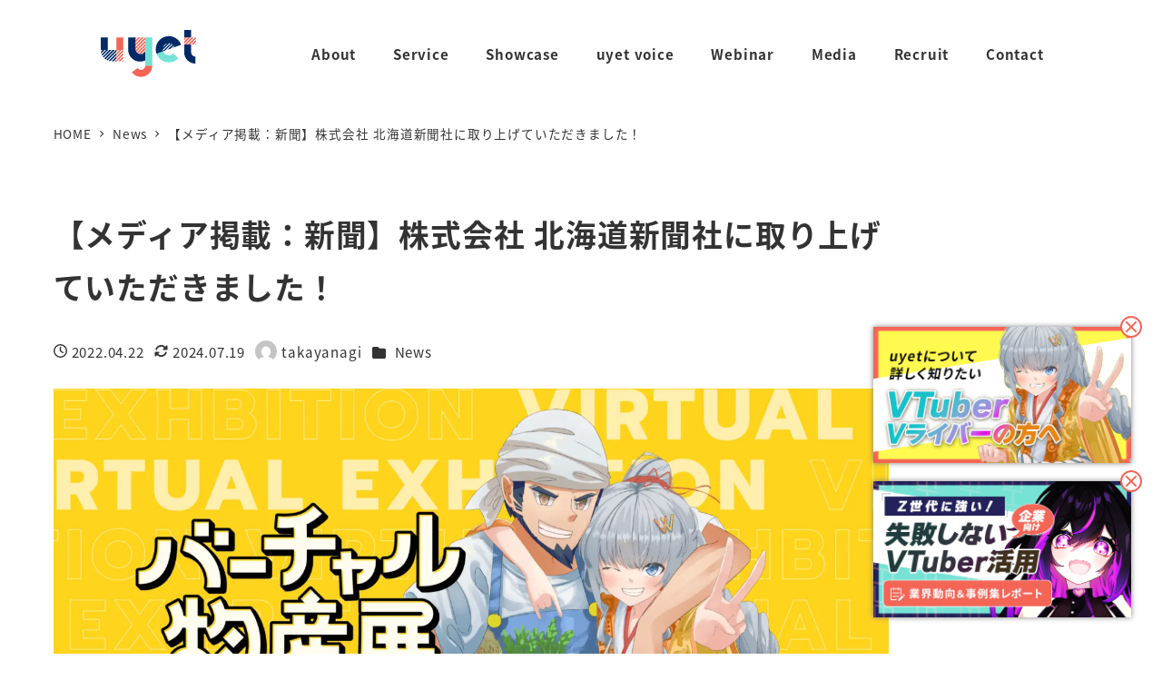

--- FILE ---
content_type: text/html; charset=UTF-8
request_url: https://uyet.jp/news/uyetnews_20220422/
body_size: 22068
content:
<!DOCTYPE html>
<html lang="ja" data-sticky-footer="true" data-scrolled="false">

<head>
			<meta charset="UTF-8">
		<meta name="viewport" content="width=device-width, initial-scale=1, minimum-scale=1, viewport-fit=cover">
		<title>【メディア掲載：新聞】株式会社 北海道新聞社に取り上げていただきました！ | 株式会社uyet</title>
<meta name='robots' content='max-image-preview:large' />
					<meta property="og:title" content="【メディア掲載：新聞】株式会社 北海道新聞社に取り上げていただきました！">
		
					<meta property="og:type" content="article">
		
					<meta property="og:url" content="https://uyet.jp/news/uyetnews_20220422/">
		
					<meta property="og:image" content="https://uyet.jp/wp-content/uploads/2024/01/image.png">
		
					<meta property="og:site_name" content="株式会社uyet">
		
					<meta property="og:description" content="2022年4月22日、株式会社 北海道新聞社様に「バーチャル物産展」を掲載していただきました。誌面にて取り上げ&hellip;">
		
					<meta property="og:locale" content="ja_JP">
		
				<link rel='dns-prefetch' href='//cdn.jsdelivr.net' />
<link rel='dns-prefetch' href='//www.googletagmanager.com' />
<link rel='dns-prefetch' href='//cdnjs.cloudflare.com' />
<link rel="alternate" type="application/rss+xml" title="株式会社uyet &raquo; フィード" href="https://uyet.jp/feed/" />
<link rel="alternate" type="application/rss+xml" title="株式会社uyet &raquo; コメントフィード" href="https://uyet.jp/comments/feed/" />
		<link rel="profile" href="https://gmpg.org/xfn/11">
												<link rel="alternate" title="oEmbed (JSON)" type="application/json+oembed" href="https://uyet.jp/wp-json/oembed/1.0/embed?url=https%3A%2F%2Fuyet.jp%2Fnews%2Fuyetnews_20220422%2F" />
<link rel="alternate" title="oEmbed (XML)" type="text/xml+oembed" href="https://uyet.jp/wp-json/oembed/1.0/embed?url=https%3A%2F%2Fuyet.jp%2Fnews%2Fuyetnews_20220422%2F&#038;format=xml" />

<!-- SEO SIMPLE PACK 3.6.2 -->
<meta name="description" content="2022年4月22日、株式会社 北海道新聞社様に「バーチャル物産展」を掲載していただきました。誌面にて取り上げていただいておりますので、もし機会がございましたらぜひご覧ください。 “バーチャル物産展”について バーチャル物産展とは、バーチャ">
<meta name="keywords" content="VTuber,VTuber市場,VTuber自治体">
<link rel="canonical" href="https://uyet.jp/news/uyetnews_20220422/">
<meta property="og:locale" content="ja_JP">
<meta property="og:type" content="article">
<meta property="og:image" content="https://uyet.jp/wp-content/uploads/2024/01/image.png">
<meta property="og:title" content="【メディア掲載：新聞】株式会社 北海道新聞社に取り上げていただきました！ | 株式会社uyet">
<meta property="og:description" content="2022年4月22日、株式会社 北海道新聞社様に「バーチャル物産展」を掲載していただきました。誌面にて取り上げていただいておりますので、もし機会がございましたらぜひご覧ください。 “バーチャル物産展”について バーチャル物産展とは、バーチャ">
<meta property="og:url" content="https://uyet.jp/news/uyetnews_20220422/">
<meta property="og:site_name" content="株式会社uyet">
<meta name="twitter:card" content="summary_large_image">
<meta name="twitter:site" content="uyet_inc">
<!-- / SEO SIMPLE PACK -->

<style id='wp-img-auto-sizes-contain-inline-css' type='text/css'>
img:is([sizes=auto i],[sizes^="auto," i]){contain-intrinsic-size:3000px 1500px}
/*# sourceURL=wp-img-auto-sizes-contain-inline-css */
</style>
<link rel='stylesheet' id='wp-share-buttons-css' href='https://uyet.jp/wp-content/themes/snow-monkey/vendor/inc2734/wp-share-buttons/src/assets/css/wp-share-buttons.css' type='text/css' media='all' />
<link rel='stylesheet' id='slick-carousel-css' href='https://uyet.jp/wp-content/themes/snow-monkey/vendor/inc2734/wp-awesome-widgets/src/assets/packages/slick-carousel/slick/slick.css' type='text/css' media='all' />
<link rel='stylesheet' id='slick-carousel-theme-css' href='https://uyet.jp/wp-content/themes/snow-monkey/vendor/inc2734/wp-awesome-widgets/src/assets/packages/slick-carousel/slick/slick-theme.css' type='text/css' media='all' />
<link rel='stylesheet' id='wp-awesome-widgets-css' href='https://uyet.jp/wp-content/themes/snow-monkey/vendor/inc2734/wp-awesome-widgets/src/assets/css/app.css' type='text/css' media='all' />
<link rel='stylesheet' id='wp-pure-css-gallery-css' href='https://uyet.jp/wp-content/themes/snow-monkey/vendor/inc2734/wp-pure-css-gallery/src/assets/css/wp-pure-css-gallery.css' type='text/css' media='all' />
<style id='wp-emoji-styles-inline-css' type='text/css'>

	img.wp-smiley, img.emoji {
		display: inline !important;
		border: none !important;
		box-shadow: none !important;
		height: 1em !important;
		width: 1em !important;
		margin: 0 0.07em !important;
		vertical-align: -0.1em !important;
		background: none !important;
		padding: 0 !important;
	}
/*# sourceURL=wp-emoji-styles-inline-css */
</style>
<style id='wp-block-library-inline-css' type='text/css'>
:root{--wp-block-synced-color:#7a00df;--wp-block-synced-color--rgb:122,0,223;--wp-bound-block-color:var(--wp-block-synced-color);--wp-editor-canvas-background:#ddd;--wp-admin-theme-color:#007cba;--wp-admin-theme-color--rgb:0,124,186;--wp-admin-theme-color-darker-10:#006ba1;--wp-admin-theme-color-darker-10--rgb:0,107,160.5;--wp-admin-theme-color-darker-20:#005a87;--wp-admin-theme-color-darker-20--rgb:0,90,135;--wp-admin-border-width-focus:2px}@media (min-resolution:192dpi){:root{--wp-admin-border-width-focus:1.5px}}.wp-element-button{cursor:pointer}:root .has-very-light-gray-background-color{background-color:#eee}:root .has-very-dark-gray-background-color{background-color:#313131}:root .has-very-light-gray-color{color:#eee}:root .has-very-dark-gray-color{color:#313131}:root .has-vivid-green-cyan-to-vivid-cyan-blue-gradient-background{background:linear-gradient(135deg,#00d084,#0693e3)}:root .has-purple-crush-gradient-background{background:linear-gradient(135deg,#34e2e4,#4721fb 50%,#ab1dfe)}:root .has-hazy-dawn-gradient-background{background:linear-gradient(135deg,#faaca8,#dad0ec)}:root .has-subdued-olive-gradient-background{background:linear-gradient(135deg,#fafae1,#67a671)}:root .has-atomic-cream-gradient-background{background:linear-gradient(135deg,#fdd79a,#004a59)}:root .has-nightshade-gradient-background{background:linear-gradient(135deg,#330968,#31cdcf)}:root .has-midnight-gradient-background{background:linear-gradient(135deg,#020381,#2874fc)}:root{--wp--preset--font-size--normal:16px;--wp--preset--font-size--huge:42px}.has-regular-font-size{font-size:1em}.has-larger-font-size{font-size:2.625em}.has-normal-font-size{font-size:var(--wp--preset--font-size--normal)}.has-huge-font-size{font-size:var(--wp--preset--font-size--huge)}.has-text-align-center{text-align:center}.has-text-align-left{text-align:left}.has-text-align-right{text-align:right}.has-fit-text{white-space:nowrap!important}#end-resizable-editor-section{display:none}.aligncenter{clear:both}.items-justified-left{justify-content:flex-start}.items-justified-center{justify-content:center}.items-justified-right{justify-content:flex-end}.items-justified-space-between{justify-content:space-between}.screen-reader-text{border:0;clip-path:inset(50%);height:1px;margin:-1px;overflow:hidden;padding:0;position:absolute;width:1px;word-wrap:normal!important}.screen-reader-text:focus{background-color:#ddd;clip-path:none;color:#444;display:block;font-size:1em;height:auto;left:5px;line-height:normal;padding:15px 23px 14px;text-decoration:none;top:5px;width:auto;z-index:100000}html :where(.has-border-color){border-style:solid}html :where([style*=border-top-color]){border-top-style:solid}html :where([style*=border-right-color]){border-right-style:solid}html :where([style*=border-bottom-color]){border-bottom-style:solid}html :where([style*=border-left-color]){border-left-style:solid}html :where([style*=border-width]){border-style:solid}html :where([style*=border-top-width]){border-top-style:solid}html :where([style*=border-right-width]){border-right-style:solid}html :where([style*=border-bottom-width]){border-bottom-style:solid}html :where([style*=border-left-width]){border-left-style:solid}html :where(img[class*=wp-image-]){height:auto;max-width:100%}:where(figure){margin:0 0 1em}html :where(.is-position-sticky){--wp-admin--admin-bar--position-offset:var(--wp-admin--admin-bar--height,0px)}@media screen and (max-width:600px){html :where(.is-position-sticky){--wp-admin--admin-bar--position-offset:0px}}

/*# sourceURL=wp-block-library-inline-css */
</style><style id='wp-block-heading-inline-css' type='text/css'>
h1:where(.wp-block-heading).has-background,h2:where(.wp-block-heading).has-background,h3:where(.wp-block-heading).has-background,h4:where(.wp-block-heading).has-background,h5:where(.wp-block-heading).has-background,h6:where(.wp-block-heading).has-background{padding:1.25em 2.375em}h1.has-text-align-left[style*=writing-mode]:where([style*=vertical-lr]),h1.has-text-align-right[style*=writing-mode]:where([style*=vertical-rl]),h2.has-text-align-left[style*=writing-mode]:where([style*=vertical-lr]),h2.has-text-align-right[style*=writing-mode]:where([style*=vertical-rl]),h3.has-text-align-left[style*=writing-mode]:where([style*=vertical-lr]),h3.has-text-align-right[style*=writing-mode]:where([style*=vertical-rl]),h4.has-text-align-left[style*=writing-mode]:where([style*=vertical-lr]),h4.has-text-align-right[style*=writing-mode]:where([style*=vertical-rl]),h5.has-text-align-left[style*=writing-mode]:where([style*=vertical-lr]),h5.has-text-align-right[style*=writing-mode]:where([style*=vertical-rl]),h6.has-text-align-left[style*=writing-mode]:where([style*=vertical-lr]),h6.has-text-align-right[style*=writing-mode]:where([style*=vertical-rl]){rotate:180deg}
/*# sourceURL=https://uyet.jp/wp-includes/blocks/heading/style.min.css */
</style>
<style id='wp-block-image-inline-css' type='text/css'>
.wp-block-image>a,.wp-block-image>figure>a{display:inline-block}.wp-block-image img{box-sizing:border-box;height:auto;max-width:100%;vertical-align:bottom}@media not (prefers-reduced-motion){.wp-block-image img.hide{visibility:hidden}.wp-block-image img.show{animation:show-content-image .4s}}.wp-block-image[style*=border-radius] img,.wp-block-image[style*=border-radius]>a{border-radius:inherit}.wp-block-image.has-custom-border img{box-sizing:border-box}.wp-block-image.aligncenter{text-align:center}.wp-block-image.alignfull>a,.wp-block-image.alignwide>a{width:100%}.wp-block-image.alignfull img,.wp-block-image.alignwide img{height:auto;width:100%}.wp-block-image .aligncenter,.wp-block-image .alignleft,.wp-block-image .alignright,.wp-block-image.aligncenter,.wp-block-image.alignleft,.wp-block-image.alignright{display:table}.wp-block-image .aligncenter>figcaption,.wp-block-image .alignleft>figcaption,.wp-block-image .alignright>figcaption,.wp-block-image.aligncenter>figcaption,.wp-block-image.alignleft>figcaption,.wp-block-image.alignright>figcaption{caption-side:bottom;display:table-caption}.wp-block-image .alignleft{float:left;margin:.5em 1em .5em 0}.wp-block-image .alignright{float:right;margin:.5em 0 .5em 1em}.wp-block-image .aligncenter{margin-left:auto;margin-right:auto}.wp-block-image :where(figcaption){margin-bottom:1em;margin-top:.5em}.wp-block-image.is-style-circle-mask img{border-radius:9999px}@supports ((-webkit-mask-image:none) or (mask-image:none)) or (-webkit-mask-image:none){.wp-block-image.is-style-circle-mask img{border-radius:0;-webkit-mask-image:url('data:image/svg+xml;utf8,<svg viewBox="0 0 100 100" xmlns="http://www.w3.org/2000/svg"><circle cx="50" cy="50" r="50"/></svg>');mask-image:url('data:image/svg+xml;utf8,<svg viewBox="0 0 100 100" xmlns="http://www.w3.org/2000/svg"><circle cx="50" cy="50" r="50"/></svg>');mask-mode:alpha;-webkit-mask-position:center;mask-position:center;-webkit-mask-repeat:no-repeat;mask-repeat:no-repeat;-webkit-mask-size:contain;mask-size:contain}}:root :where(.wp-block-image.is-style-rounded img,.wp-block-image .is-style-rounded img){border-radius:9999px}.wp-block-image figure{margin:0}.wp-lightbox-container{display:flex;flex-direction:column;position:relative}.wp-lightbox-container img{cursor:zoom-in}.wp-lightbox-container img:hover+button{opacity:1}.wp-lightbox-container button{align-items:center;backdrop-filter:blur(16px) saturate(180%);background-color:#5a5a5a40;border:none;border-radius:4px;cursor:zoom-in;display:flex;height:20px;justify-content:center;opacity:0;padding:0;position:absolute;right:16px;text-align:center;top:16px;width:20px;z-index:100}@media not (prefers-reduced-motion){.wp-lightbox-container button{transition:opacity .2s ease}}.wp-lightbox-container button:focus-visible{outline:3px auto #5a5a5a40;outline:3px auto -webkit-focus-ring-color;outline-offset:3px}.wp-lightbox-container button:hover{cursor:pointer;opacity:1}.wp-lightbox-container button:focus{opacity:1}.wp-lightbox-container button:focus,.wp-lightbox-container button:hover,.wp-lightbox-container button:not(:hover):not(:active):not(.has-background){background-color:#5a5a5a40;border:none}.wp-lightbox-overlay{box-sizing:border-box;cursor:zoom-out;height:100vh;left:0;overflow:hidden;position:fixed;top:0;visibility:hidden;width:100%;z-index:100000}.wp-lightbox-overlay .close-button{align-items:center;cursor:pointer;display:flex;justify-content:center;min-height:40px;min-width:40px;padding:0;position:absolute;right:calc(env(safe-area-inset-right) + 16px);top:calc(env(safe-area-inset-top) + 16px);z-index:5000000}.wp-lightbox-overlay .close-button:focus,.wp-lightbox-overlay .close-button:hover,.wp-lightbox-overlay .close-button:not(:hover):not(:active):not(.has-background){background:none;border:none}.wp-lightbox-overlay .lightbox-image-container{height:var(--wp--lightbox-container-height);left:50%;overflow:hidden;position:absolute;top:50%;transform:translate(-50%,-50%);transform-origin:top left;width:var(--wp--lightbox-container-width);z-index:9999999999}.wp-lightbox-overlay .wp-block-image{align-items:center;box-sizing:border-box;display:flex;height:100%;justify-content:center;margin:0;position:relative;transform-origin:0 0;width:100%;z-index:3000000}.wp-lightbox-overlay .wp-block-image img{height:var(--wp--lightbox-image-height);min-height:var(--wp--lightbox-image-height);min-width:var(--wp--lightbox-image-width);width:var(--wp--lightbox-image-width)}.wp-lightbox-overlay .wp-block-image figcaption{display:none}.wp-lightbox-overlay button{background:none;border:none}.wp-lightbox-overlay .scrim{background-color:#fff;height:100%;opacity:.9;position:absolute;width:100%;z-index:2000000}.wp-lightbox-overlay.active{visibility:visible}@media not (prefers-reduced-motion){.wp-lightbox-overlay.active{animation:turn-on-visibility .25s both}.wp-lightbox-overlay.active img{animation:turn-on-visibility .35s both}.wp-lightbox-overlay.show-closing-animation:not(.active){animation:turn-off-visibility .35s both}.wp-lightbox-overlay.show-closing-animation:not(.active) img{animation:turn-off-visibility .25s both}.wp-lightbox-overlay.zoom.active{animation:none;opacity:1;visibility:visible}.wp-lightbox-overlay.zoom.active .lightbox-image-container{animation:lightbox-zoom-in .4s}.wp-lightbox-overlay.zoom.active .lightbox-image-container img{animation:none}.wp-lightbox-overlay.zoom.active .scrim{animation:turn-on-visibility .4s forwards}.wp-lightbox-overlay.zoom.show-closing-animation:not(.active){animation:none}.wp-lightbox-overlay.zoom.show-closing-animation:not(.active) .lightbox-image-container{animation:lightbox-zoom-out .4s}.wp-lightbox-overlay.zoom.show-closing-animation:not(.active) .lightbox-image-container img{animation:none}.wp-lightbox-overlay.zoom.show-closing-animation:not(.active) .scrim{animation:turn-off-visibility .4s forwards}}@keyframes show-content-image{0%{visibility:hidden}99%{visibility:hidden}to{visibility:visible}}@keyframes turn-on-visibility{0%{opacity:0}to{opacity:1}}@keyframes turn-off-visibility{0%{opacity:1;visibility:visible}99%{opacity:0;visibility:visible}to{opacity:0;visibility:hidden}}@keyframes lightbox-zoom-in{0%{transform:translate(calc((-100vw + var(--wp--lightbox-scrollbar-width))/2 + var(--wp--lightbox-initial-left-position)),calc(-50vh + var(--wp--lightbox-initial-top-position))) scale(var(--wp--lightbox-scale))}to{transform:translate(-50%,-50%) scale(1)}}@keyframes lightbox-zoom-out{0%{transform:translate(-50%,-50%) scale(1);visibility:visible}99%{visibility:visible}to{transform:translate(calc((-100vw + var(--wp--lightbox-scrollbar-width))/2 + var(--wp--lightbox-initial-left-position)),calc(-50vh + var(--wp--lightbox-initial-top-position))) scale(var(--wp--lightbox-scale));visibility:hidden}}
/*# sourceURL=https://uyet.jp/wp-includes/blocks/image/style.min.css */
</style>
<style id='wp-block-list-inline-css' type='text/css'>
ol,ul{box-sizing:border-box}:root :where(.wp-block-list.has-background){padding:1.25em 2.375em}
/*# sourceURL=https://uyet.jp/wp-includes/blocks/list/style.min.css */
</style>
<style id='wp-block-columns-inline-css' type='text/css'>
.wp-block-columns{box-sizing:border-box;display:flex;flex-wrap:wrap!important}@media (min-width:782px){.wp-block-columns{flex-wrap:nowrap!important}}.wp-block-columns{align-items:normal!important}.wp-block-columns.are-vertically-aligned-top{align-items:flex-start}.wp-block-columns.are-vertically-aligned-center{align-items:center}.wp-block-columns.are-vertically-aligned-bottom{align-items:flex-end}@media (max-width:781px){.wp-block-columns:not(.is-not-stacked-on-mobile)>.wp-block-column{flex-basis:100%!important}}@media (min-width:782px){.wp-block-columns:not(.is-not-stacked-on-mobile)>.wp-block-column{flex-basis:0;flex-grow:1}.wp-block-columns:not(.is-not-stacked-on-mobile)>.wp-block-column[style*=flex-basis]{flex-grow:0}}.wp-block-columns.is-not-stacked-on-mobile{flex-wrap:nowrap!important}.wp-block-columns.is-not-stacked-on-mobile>.wp-block-column{flex-basis:0;flex-grow:1}.wp-block-columns.is-not-stacked-on-mobile>.wp-block-column[style*=flex-basis]{flex-grow:0}:where(.wp-block-columns){margin-bottom:1.75em}:where(.wp-block-columns.has-background){padding:1.25em 2.375em}.wp-block-column{flex-grow:1;min-width:0;overflow-wrap:break-word;word-break:break-word}.wp-block-column.is-vertically-aligned-top{align-self:flex-start}.wp-block-column.is-vertically-aligned-center{align-self:center}.wp-block-column.is-vertically-aligned-bottom{align-self:flex-end}.wp-block-column.is-vertically-aligned-stretch{align-self:stretch}.wp-block-column.is-vertically-aligned-bottom,.wp-block-column.is-vertically-aligned-center,.wp-block-column.is-vertically-aligned-top{width:100%}
/*# sourceURL=https://uyet.jp/wp-includes/blocks/columns/style.min.css */
</style>
<style id='wp-block-group-inline-css' type='text/css'>
.wp-block-group{box-sizing:border-box}:where(.wp-block-group.wp-block-group-is-layout-constrained){position:relative}
/*# sourceURL=https://uyet.jp/wp-includes/blocks/group/style.min.css */
</style>
<style id='wp-block-paragraph-inline-css' type='text/css'>
.is-small-text{font-size:.875em}.is-regular-text{font-size:1em}.is-large-text{font-size:2.25em}.is-larger-text{font-size:3em}.has-drop-cap:not(:focus):first-letter{float:left;font-size:8.4em;font-style:normal;font-weight:100;line-height:.68;margin:.05em .1em 0 0;text-transform:uppercase}body.rtl .has-drop-cap:not(:focus):first-letter{float:none;margin-left:.1em}p.has-drop-cap.has-background{overflow:hidden}:root :where(p.has-background){padding:1.25em 2.375em}:where(p.has-text-color:not(.has-link-color)) a{color:inherit}p.has-text-align-left[style*="writing-mode:vertical-lr"],p.has-text-align-right[style*="writing-mode:vertical-rl"]{rotate:180deg}
/*# sourceURL=https://uyet.jp/wp-includes/blocks/paragraph/style.min.css */
</style>
<style id='global-styles-inline-css' type='text/css'>
:root{--wp--preset--aspect-ratio--square: 1;--wp--preset--aspect-ratio--4-3: 4/3;--wp--preset--aspect-ratio--3-4: 3/4;--wp--preset--aspect-ratio--3-2: 3/2;--wp--preset--aspect-ratio--2-3: 2/3;--wp--preset--aspect-ratio--16-9: 16/9;--wp--preset--aspect-ratio--9-16: 9/16;--wp--preset--color--black: #000000;--wp--preset--color--cyan-bluish-gray: #abb8c3;--wp--preset--color--white: #ffffff;--wp--preset--color--pale-pink: #f78da7;--wp--preset--color--vivid-red: #cf2e2e;--wp--preset--color--luminous-vivid-orange: #ff6900;--wp--preset--color--luminous-vivid-amber: #fcb900;--wp--preset--color--light-green-cyan: #7bdcb5;--wp--preset--color--vivid-green-cyan: #00d084;--wp--preset--color--pale-cyan-blue: #8ed1fc;--wp--preset--color--vivid-cyan-blue: #0693e3;--wp--preset--color--vivid-purple: #9b51e0;--wp--preset--color--sm-accent: var(--accent-color);--wp--preset--color--sm-sub-accent: var(--sub-accent-color);--wp--preset--color--sm-text: var(--_color-text);--wp--preset--color--sm-text-alt: var(--_color-white);--wp--preset--color--sm-lightest-gray: var(--_lightest-color-gray);--wp--preset--color--sm-lighter-gray: var(--_lighter-color-gray);--wp--preset--color--sm-light-gray: var(--_light-color-gray);--wp--preset--color--sm-gray: var(--_color-gray);--wp--preset--color--sm-dark-gray: var(--_dark-color-gray);--wp--preset--color--sm-darker-gray: var(--_darker-color-gray);--wp--preset--color--sm-darkest-gray: var(--_darkest-color-gray);--wp--preset--gradient--vivid-cyan-blue-to-vivid-purple: linear-gradient(135deg,rgb(6,147,227) 0%,rgb(155,81,224) 100%);--wp--preset--gradient--light-green-cyan-to-vivid-green-cyan: linear-gradient(135deg,rgb(122,220,180) 0%,rgb(0,208,130) 100%);--wp--preset--gradient--luminous-vivid-amber-to-luminous-vivid-orange: linear-gradient(135deg,rgb(252,185,0) 0%,rgb(255,105,0) 100%);--wp--preset--gradient--luminous-vivid-orange-to-vivid-red: linear-gradient(135deg,rgb(255,105,0) 0%,rgb(207,46,46) 100%);--wp--preset--gradient--very-light-gray-to-cyan-bluish-gray: linear-gradient(135deg,rgb(238,238,238) 0%,rgb(169,184,195) 100%);--wp--preset--gradient--cool-to-warm-spectrum: linear-gradient(135deg,rgb(74,234,220) 0%,rgb(151,120,209) 20%,rgb(207,42,186) 40%,rgb(238,44,130) 60%,rgb(251,105,98) 80%,rgb(254,248,76) 100%);--wp--preset--gradient--blush-light-purple: linear-gradient(135deg,rgb(255,206,236) 0%,rgb(152,150,240) 100%);--wp--preset--gradient--blush-bordeaux: linear-gradient(135deg,rgb(254,205,165) 0%,rgb(254,45,45) 50%,rgb(107,0,62) 100%);--wp--preset--gradient--luminous-dusk: linear-gradient(135deg,rgb(255,203,112) 0%,rgb(199,81,192) 50%,rgb(65,88,208) 100%);--wp--preset--gradient--pale-ocean: linear-gradient(135deg,rgb(255,245,203) 0%,rgb(182,227,212) 50%,rgb(51,167,181) 100%);--wp--preset--gradient--electric-grass: linear-gradient(135deg,rgb(202,248,128) 0%,rgb(113,206,126) 100%);--wp--preset--gradient--midnight: linear-gradient(135deg,rgb(2,3,129) 0%,rgb(40,116,252) 100%);--wp--preset--font-size--small: 13px;--wp--preset--font-size--medium: 20px;--wp--preset--font-size--large: 36px;--wp--preset--font-size--x-large: 42px;--wp--preset--font-size--sm-xs: 0.8rem;--wp--preset--font-size--sm-s: 0.88rem;--wp--preset--font-size--sm-m: 1rem;--wp--preset--font-size--sm-l: 1.14rem;--wp--preset--font-size--sm-xl: 1.33rem;--wp--preset--font-size--sm-2-xl: 1.6rem;--wp--preset--font-size--sm-3-xl: 2rem;--wp--preset--font-size--sm-4-xl: 2.66rem;--wp--preset--font-size--sm-5-xl: 4rem;--wp--preset--font-size--sm-6-xl: 8rem;--wp--preset--spacing--20: var(--_s-2);--wp--preset--spacing--30: var(--_s-1);--wp--preset--spacing--40: var(--_s1);--wp--preset--spacing--50: var(--_s2);--wp--preset--spacing--60: var(--_s3);--wp--preset--spacing--70: var(--_s4);--wp--preset--spacing--80: var(--_s5);--wp--preset--shadow--natural: 6px 6px 9px rgba(0, 0, 0, 0.2);--wp--preset--shadow--deep: 12px 12px 50px rgba(0, 0, 0, 0.4);--wp--preset--shadow--sharp: 6px 6px 0px rgba(0, 0, 0, 0.2);--wp--preset--shadow--outlined: 6px 6px 0px -3px rgb(255, 255, 255), 6px 6px rgb(0, 0, 0);--wp--preset--shadow--crisp: 6px 6px 0px rgb(0, 0, 0);--wp--custom--slim-width: 46rem;--wp--custom--content-width: var(--_global--container-max-width);--wp--custom--content-wide-width: calc(var(--_global--container-max-width) + 240px);--wp--custom--has-sidebar-main-basis: var(--wp--custom--slim-width);--wp--custom--has-sidebar-sidebar-basis: 336px;}:root { --wp--style--global--content-size: var(--wp--custom--content-width);--wp--style--global--wide-size: var(--wp--custom--content-wide-width); }:where(body) { margin: 0; }.wp-site-blocks > .alignleft { float: left; margin-right: 2em; }.wp-site-blocks > .alignright { float: right; margin-left: 2em; }.wp-site-blocks > .aligncenter { justify-content: center; margin-left: auto; margin-right: auto; }:where(.wp-site-blocks) > * { margin-block-start: var(--_margin1); margin-block-end: 0; }:where(.wp-site-blocks) > :first-child { margin-block-start: 0; }:where(.wp-site-blocks) > :last-child { margin-block-end: 0; }:root { --wp--style--block-gap: var(--_margin1); }:root :where(.is-layout-flow) > :first-child{margin-block-start: 0;}:root :where(.is-layout-flow) > :last-child{margin-block-end: 0;}:root :where(.is-layout-flow) > *{margin-block-start: var(--_margin1);margin-block-end: 0;}:root :where(.is-layout-constrained) > :first-child{margin-block-start: 0;}:root :where(.is-layout-constrained) > :last-child{margin-block-end: 0;}:root :where(.is-layout-constrained) > *{margin-block-start: var(--_margin1);margin-block-end: 0;}:root :where(.is-layout-flex){gap: var(--_margin1);}:root :where(.is-layout-grid){gap: var(--_margin1);}.is-layout-flow > .alignleft{float: left;margin-inline-start: 0;margin-inline-end: 2em;}.is-layout-flow > .alignright{float: right;margin-inline-start: 2em;margin-inline-end: 0;}.is-layout-flow > .aligncenter{margin-left: auto !important;margin-right: auto !important;}.is-layout-constrained > .alignleft{float: left;margin-inline-start: 0;margin-inline-end: 2em;}.is-layout-constrained > .alignright{float: right;margin-inline-start: 2em;margin-inline-end: 0;}.is-layout-constrained > .aligncenter{margin-left: auto !important;margin-right: auto !important;}.is-layout-constrained > :where(:not(.alignleft):not(.alignright):not(.alignfull)){max-width: var(--wp--style--global--content-size);margin-left: auto !important;margin-right: auto !important;}.is-layout-constrained > .alignwide{max-width: var(--wp--style--global--wide-size);}body .is-layout-flex{display: flex;}.is-layout-flex{flex-wrap: wrap;align-items: center;}.is-layout-flex > :is(*, div){margin: 0;}body .is-layout-grid{display: grid;}.is-layout-grid > :is(*, div){margin: 0;}body{padding-top: 0px;padding-right: 0px;padding-bottom: 0px;padding-left: 0px;}a:where(:not(.wp-element-button)){color: var(--wp--preset--color--sm-accent);text-decoration: underline;}:root :where(.wp-element-button, .wp-block-button__link){background-color: var(--wp--preset--color--sm-accent);border-radius: var(--_global--border-radius);border-width: 0;color: var(--wp--preset--color--sm-text-alt);font-family: inherit;font-size: inherit;font-style: inherit;font-weight: inherit;letter-spacing: inherit;line-height: inherit;padding-top: calc(var(--_padding-1) * .5);padding-right: var(--_padding-1);padding-bottom: calc(var(--_padding-1) * .5);padding-left: var(--_padding-1);text-decoration: none;text-transform: inherit;}.has-black-color{color: var(--wp--preset--color--black) !important;}.has-cyan-bluish-gray-color{color: var(--wp--preset--color--cyan-bluish-gray) !important;}.has-white-color{color: var(--wp--preset--color--white) !important;}.has-pale-pink-color{color: var(--wp--preset--color--pale-pink) !important;}.has-vivid-red-color{color: var(--wp--preset--color--vivid-red) !important;}.has-luminous-vivid-orange-color{color: var(--wp--preset--color--luminous-vivid-orange) !important;}.has-luminous-vivid-amber-color{color: var(--wp--preset--color--luminous-vivid-amber) !important;}.has-light-green-cyan-color{color: var(--wp--preset--color--light-green-cyan) !important;}.has-vivid-green-cyan-color{color: var(--wp--preset--color--vivid-green-cyan) !important;}.has-pale-cyan-blue-color{color: var(--wp--preset--color--pale-cyan-blue) !important;}.has-vivid-cyan-blue-color{color: var(--wp--preset--color--vivid-cyan-blue) !important;}.has-vivid-purple-color{color: var(--wp--preset--color--vivid-purple) !important;}.has-sm-accent-color{color: var(--wp--preset--color--sm-accent) !important;}.has-sm-sub-accent-color{color: var(--wp--preset--color--sm-sub-accent) !important;}.has-sm-text-color{color: var(--wp--preset--color--sm-text) !important;}.has-sm-text-alt-color{color: var(--wp--preset--color--sm-text-alt) !important;}.has-sm-lightest-gray-color{color: var(--wp--preset--color--sm-lightest-gray) !important;}.has-sm-lighter-gray-color{color: var(--wp--preset--color--sm-lighter-gray) !important;}.has-sm-light-gray-color{color: var(--wp--preset--color--sm-light-gray) !important;}.has-sm-gray-color{color: var(--wp--preset--color--sm-gray) !important;}.has-sm-dark-gray-color{color: var(--wp--preset--color--sm-dark-gray) !important;}.has-sm-darker-gray-color{color: var(--wp--preset--color--sm-darker-gray) !important;}.has-sm-darkest-gray-color{color: var(--wp--preset--color--sm-darkest-gray) !important;}.has-black-background-color{background-color: var(--wp--preset--color--black) !important;}.has-cyan-bluish-gray-background-color{background-color: var(--wp--preset--color--cyan-bluish-gray) !important;}.has-white-background-color{background-color: var(--wp--preset--color--white) !important;}.has-pale-pink-background-color{background-color: var(--wp--preset--color--pale-pink) !important;}.has-vivid-red-background-color{background-color: var(--wp--preset--color--vivid-red) !important;}.has-luminous-vivid-orange-background-color{background-color: var(--wp--preset--color--luminous-vivid-orange) !important;}.has-luminous-vivid-amber-background-color{background-color: var(--wp--preset--color--luminous-vivid-amber) !important;}.has-light-green-cyan-background-color{background-color: var(--wp--preset--color--light-green-cyan) !important;}.has-vivid-green-cyan-background-color{background-color: var(--wp--preset--color--vivid-green-cyan) !important;}.has-pale-cyan-blue-background-color{background-color: var(--wp--preset--color--pale-cyan-blue) !important;}.has-vivid-cyan-blue-background-color{background-color: var(--wp--preset--color--vivid-cyan-blue) !important;}.has-vivid-purple-background-color{background-color: var(--wp--preset--color--vivid-purple) !important;}.has-sm-accent-background-color{background-color: var(--wp--preset--color--sm-accent) !important;}.has-sm-sub-accent-background-color{background-color: var(--wp--preset--color--sm-sub-accent) !important;}.has-sm-text-background-color{background-color: var(--wp--preset--color--sm-text) !important;}.has-sm-text-alt-background-color{background-color: var(--wp--preset--color--sm-text-alt) !important;}.has-sm-lightest-gray-background-color{background-color: var(--wp--preset--color--sm-lightest-gray) !important;}.has-sm-lighter-gray-background-color{background-color: var(--wp--preset--color--sm-lighter-gray) !important;}.has-sm-light-gray-background-color{background-color: var(--wp--preset--color--sm-light-gray) !important;}.has-sm-gray-background-color{background-color: var(--wp--preset--color--sm-gray) !important;}.has-sm-dark-gray-background-color{background-color: var(--wp--preset--color--sm-dark-gray) !important;}.has-sm-darker-gray-background-color{background-color: var(--wp--preset--color--sm-darker-gray) !important;}.has-sm-darkest-gray-background-color{background-color: var(--wp--preset--color--sm-darkest-gray) !important;}.has-black-border-color{border-color: var(--wp--preset--color--black) !important;}.has-cyan-bluish-gray-border-color{border-color: var(--wp--preset--color--cyan-bluish-gray) !important;}.has-white-border-color{border-color: var(--wp--preset--color--white) !important;}.has-pale-pink-border-color{border-color: var(--wp--preset--color--pale-pink) !important;}.has-vivid-red-border-color{border-color: var(--wp--preset--color--vivid-red) !important;}.has-luminous-vivid-orange-border-color{border-color: var(--wp--preset--color--luminous-vivid-orange) !important;}.has-luminous-vivid-amber-border-color{border-color: var(--wp--preset--color--luminous-vivid-amber) !important;}.has-light-green-cyan-border-color{border-color: var(--wp--preset--color--light-green-cyan) !important;}.has-vivid-green-cyan-border-color{border-color: var(--wp--preset--color--vivid-green-cyan) !important;}.has-pale-cyan-blue-border-color{border-color: var(--wp--preset--color--pale-cyan-blue) !important;}.has-vivid-cyan-blue-border-color{border-color: var(--wp--preset--color--vivid-cyan-blue) !important;}.has-vivid-purple-border-color{border-color: var(--wp--preset--color--vivid-purple) !important;}.has-sm-accent-border-color{border-color: var(--wp--preset--color--sm-accent) !important;}.has-sm-sub-accent-border-color{border-color: var(--wp--preset--color--sm-sub-accent) !important;}.has-sm-text-border-color{border-color: var(--wp--preset--color--sm-text) !important;}.has-sm-text-alt-border-color{border-color: var(--wp--preset--color--sm-text-alt) !important;}.has-sm-lightest-gray-border-color{border-color: var(--wp--preset--color--sm-lightest-gray) !important;}.has-sm-lighter-gray-border-color{border-color: var(--wp--preset--color--sm-lighter-gray) !important;}.has-sm-light-gray-border-color{border-color: var(--wp--preset--color--sm-light-gray) !important;}.has-sm-gray-border-color{border-color: var(--wp--preset--color--sm-gray) !important;}.has-sm-dark-gray-border-color{border-color: var(--wp--preset--color--sm-dark-gray) !important;}.has-sm-darker-gray-border-color{border-color: var(--wp--preset--color--sm-darker-gray) !important;}.has-sm-darkest-gray-border-color{border-color: var(--wp--preset--color--sm-darkest-gray) !important;}.has-vivid-cyan-blue-to-vivid-purple-gradient-background{background: var(--wp--preset--gradient--vivid-cyan-blue-to-vivid-purple) !important;}.has-light-green-cyan-to-vivid-green-cyan-gradient-background{background: var(--wp--preset--gradient--light-green-cyan-to-vivid-green-cyan) !important;}.has-luminous-vivid-amber-to-luminous-vivid-orange-gradient-background{background: var(--wp--preset--gradient--luminous-vivid-amber-to-luminous-vivid-orange) !important;}.has-luminous-vivid-orange-to-vivid-red-gradient-background{background: var(--wp--preset--gradient--luminous-vivid-orange-to-vivid-red) !important;}.has-very-light-gray-to-cyan-bluish-gray-gradient-background{background: var(--wp--preset--gradient--very-light-gray-to-cyan-bluish-gray) !important;}.has-cool-to-warm-spectrum-gradient-background{background: var(--wp--preset--gradient--cool-to-warm-spectrum) !important;}.has-blush-light-purple-gradient-background{background: var(--wp--preset--gradient--blush-light-purple) !important;}.has-blush-bordeaux-gradient-background{background: var(--wp--preset--gradient--blush-bordeaux) !important;}.has-luminous-dusk-gradient-background{background: var(--wp--preset--gradient--luminous-dusk) !important;}.has-pale-ocean-gradient-background{background: var(--wp--preset--gradient--pale-ocean) !important;}.has-electric-grass-gradient-background{background: var(--wp--preset--gradient--electric-grass) !important;}.has-midnight-gradient-background{background: var(--wp--preset--gradient--midnight) !important;}.has-small-font-size{font-size: var(--wp--preset--font-size--small) !important;}.has-medium-font-size{font-size: var(--wp--preset--font-size--medium) !important;}.has-large-font-size{font-size: var(--wp--preset--font-size--large) !important;}.has-x-large-font-size{font-size: var(--wp--preset--font-size--x-large) !important;}.has-sm-xs-font-size{font-size: var(--wp--preset--font-size--sm-xs) !important;}.has-sm-s-font-size{font-size: var(--wp--preset--font-size--sm-s) !important;}.has-sm-m-font-size{font-size: var(--wp--preset--font-size--sm-m) !important;}.has-sm-l-font-size{font-size: var(--wp--preset--font-size--sm-l) !important;}.has-sm-xl-font-size{font-size: var(--wp--preset--font-size--sm-xl) !important;}.has-sm-2-xl-font-size{font-size: var(--wp--preset--font-size--sm-2-xl) !important;}.has-sm-3-xl-font-size{font-size: var(--wp--preset--font-size--sm-3-xl) !important;}.has-sm-4-xl-font-size{font-size: var(--wp--preset--font-size--sm-4-xl) !important;}.has-sm-5-xl-font-size{font-size: var(--wp--preset--font-size--sm-5-xl) !important;}.has-sm-6-xl-font-size{font-size: var(--wp--preset--font-size--sm-6-xl) !important;}
/*# sourceURL=global-styles-inline-css */
</style>
<style id='core-block-supports-inline-css' type='text/css'>
.wp-container-core-group-is-layout-98ce7c83{gap:0px;flex-direction:column;align-items:flex-start;}.wp-container-core-group-is-layout-4b827052{gap:0;flex-direction:column;align-items:flex-start;}.wp-container-core-group-is-layout-82118647{gap:0;flex-direction:column;align-items:flex-start;}.wp-container-core-columns-is-layout-28f84493{flex-wrap:nowrap;}.wp-container-core-group-is-layout-e53b1e4a{gap:var(--wp--preset--spacing--20);flex-direction:column;align-items:flex-start;}.wp-container-core-columns-is-layout-cbe57604{flex-wrap:nowrap;gap:2em var(--wp--preset--spacing--50);}
/*# sourceURL=core-block-supports-inline-css */
</style>

<link rel='stylesheet' id='wp-like-me-box-css' href='https://uyet.jp/wp-content/themes/snow-monkey/vendor/inc2734/wp-like-me-box/src/assets/css/wp-like-me-box.css' type='text/css' media='all' />
<link rel='stylesheet' id='wp-oembed-blog-card-css' href='https://uyet.jp/wp-content/themes/snow-monkey/vendor/inc2734/wp-oembed-blog-card/src/assets/css/app.css' type='text/css' media='all' />
<link rel='stylesheet' id='spider-css' href='https://uyet.jp/wp-content/plugins/snow-monkey-blocks/dist/packages/spider/dist/css/spider.css' type='text/css' media='all' />
<link rel='stylesheet' id='snow-monkey-blocks-css' href='https://uyet.jp/wp-content/plugins/snow-monkey-blocks/dist/css/blocks.css' type='text/css' media='all' />
<link rel='stylesheet' id='snow-monkey-editor-css' href='https://uyet.jp/wp-content/plugins/snow-monkey-editor/dist/css/app.css' type='text/css' media='all' />
<link rel='stylesheet' id='snow-monkey-editor@front-css' href='https://uyet.jp/wp-content/plugins/snow-monkey-editor/dist/css/front.css' type='text/css' media='all' />
<link rel='stylesheet' id='snow-monkey-forms-css' href='https://uyet.jp/wp-content/plugins/snow-monkey-forms/dist/css/app.css' type='text/css' media='all' />
<link rel='stylesheet' id='snow-monkey-snow-monkey-blocks-app-css' href='https://uyet.jp/wp-content/themes/snow-monkey/assets/css/dependency/snow-monkey-blocks/app.css' type='text/css' media='all' />
<link rel='stylesheet' id='snow-monkey-snow-monkey-blocks-theme-css' href='https://uyet.jp/wp-content/themes/snow-monkey/assets/css/dependency/snow-monkey-blocks/app-theme.css' type='text/css' media='all' />
<link rel='stylesheet' id='snow-monkey-snow-monkey-forms-app-css' href='https://uyet.jp/wp-content/themes/snow-monkey/assets/css/dependency/snow-monkey-forms/app.css' type='text/css' media='all' />
<link rel='stylesheet' id='snow-monkey-snow-monkey-forms-theme-css' href='https://uyet.jp/wp-content/themes/snow-monkey/assets/css/dependency/snow-monkey-forms/app-theme.css' type='text/css' media='all' />
<link rel='stylesheet' id='msm_style-css' href='https://uyet.jp/wp-content/plugins/my-snow-monkey/style.css' type='text/css' media='all' />
<link rel='stylesheet' id='swiper-style-css' href='https://cdnjs.cloudflare.com/ajax/libs/Swiper/11.0.5/swiper-bundle.css' type='text/css' media='all' />
<link rel='stylesheet' id='snow-monkey-blocks-background-parallax-css' href='https://uyet.jp/wp-content/plugins/snow-monkey-blocks/dist/css/background-parallax.css' type='text/css' media='all' />
<link rel='stylesheet' id='snow-monkey-editor@view-css' href='https://uyet.jp/wp-content/plugins/snow-monkey-editor/dist/css/view.css' type='text/css' media='all' />
<link rel='stylesheet' id='snow-monkey-app-css' href='https://uyet.jp/wp-content/themes/snow-monkey/assets/css/app/app.css' type='text/css' media='all' />
<style id='snow-monkey-app-inline-css' type='text/css'>
@font-face { font-family: "Noto Sans JP"; font-style: normal; font-weight: 400; src: url("https://uyet.jp/wp-content/themes/snow-monkey/assets/fonts/NotoSansJP-Regular.woff2") format("woff2"); }@font-face { font-family: "Noto Sans JP"; font-style: normal; font-weight: 700; src: url("https://uyet.jp/wp-content/themes/snow-monkey/assets/fonts/NotoSansJP-Bold.woff2") format("woff2"); }@font-face { font-family: "Noto Serif JP"; font-style: normal; font-weight: 400; src: url("https://uyet.jp/wp-content/themes/snow-monkey/assets/fonts/NotoSerifJP-Regular.woff2") format("woff2"); }@font-face { font-family: "Noto Serif JP"; font-style: normal; font-weight: 700; src: url("https://uyet.jp/wp-content/themes/snow-monkey/assets/fonts/NotoSerifJP-Bold.woff2") format("woff2"); }@font-face { font-family: "M PLUS 1p"; font-style: normal; font-weight: 400; src: url("https://uyet.jp/wp-content/themes/snow-monkey/assets/fonts/MPLUS1p-Regular.woff2") format("woff2"); }@font-face { font-family: "M PLUS 1p"; font-style: normal; font-weight: 700; src: url("https://uyet.jp/wp-content/themes/snow-monkey/assets/fonts/MPLUS1p-Bold.woff2") format("woff2"); }@font-face { font-family: "M PLUS Rounded 1c"; font-style: normal; font-weight: 400; src: url("https://uyet.jp/wp-content/themes/snow-monkey/assets/fonts/MPLUSRounded1c-Regular.woff2") format("woff2"); }@font-face { font-family: "M PLUS Rounded 1c"; font-style: normal; font-weight: 700; src: url("https://uyet.jp/wp-content/themes/snow-monkey/assets/fonts/MPLUSRounded1c-Bold.woff2") format("woff2"); }@font-face { font-family: "BIZ UDPGothic"; font-style: normal; font-weight: 400; src: url("https://uyet.jp/wp-content/themes/snow-monkey/assets/fonts/BIZUDPGothic-Regular.woff2") format("woff2"); }@font-face { font-family: "BIZ UDPGothic"; font-style: normal; font-weight: 700; src: url("https://uyet.jp/wp-content/themes/snow-monkey/assets/fonts/BIZUDPGothic-Bold.woff2") format("woff2"); }@font-face { font-family: "BIZ UDPMincho"; font-style: normal; font-weight: 400; src: url("https://uyet.jp/wp-content/themes/snow-monkey/assets/fonts/BIZUDPMincho-Regular.woff2") format("woff2"); }@font-face { font-family: "BIZ UDPMincho"; font-style: normal; font-weight: 700; src: url("https://uyet.jp/wp-content/themes/snow-monkey/assets/fonts/BIZUDPMincho-Bold.woff2") format("woff2"); }
:root { --_global--container-margin: var(--_s-1);--_global--container-max-width: 1060px;--_margin-scale: 0.9;--_space: 1.8rem;--_space-unitless: 1.8;--accent-color: #f46556;--wp--preset--color--accent-color: var(--accent-color);--dark-accent-color: #d6210e;--light-accent-color: #fabcb6;--lighter-accent-color: #fef7f6;--lightest-accent-color: #ffffff;--sub-accent-color: #002a66;--wp--preset--color--sub-accent-color: var(--sub-accent-color);--dark-sub-accent-color: #000000;--light-sub-accent-color: #0054cc;--lighter-sub-accent-color: #1274ff;--lightest-sub-accent-color: #247eff;--_half-leading: 0.45;--font-family: "Noto Sans JP",sans-serif;--_global--font-family: var(--font-family);--_global--font-size-px: 17px }
@media (min-width: 1024px) { :root { --_global--container-margin: var(--_s2) } }
html { letter-spacing: 0.05rem }
input[type="email"],input[type="number"],input[type="password"],input[type="search"],input[type="tel"],input[type="text"],input[type="url"],textarea { font-size: 17px }
.p-infobar__inner { background-color: #f46556 }
.p-infobar__content { color: #fff }
/*# sourceURL=snow-monkey-app-inline-css */
</style>
<link rel='stylesheet' id='snow-monkey-theme-css' href='https://uyet.jp/wp-content/themes/snow-monkey/assets/css/app/app-theme.css' type='text/css' media='all' />
<style id='snow-monkey-theme-inline-css' type='text/css'>
:root { --entry-content-h2-background-color: #f7f7f7;--entry-content-h2-padding: calc(var(--_space) * 0.25) calc(var(--_space) * 0.25) calc(var(--_space) * 0.25) calc(var(--_space) * 0.5);--entry-content-h3-border-bottom: 1px solid #eee;--entry-content-h3-padding: 0 0 calc(var(--_space) * 0.25);--widget-title-display: flex;--widget-title-flex-direction: row;--widget-title-align-items: center;--widget-title-justify-content: center;--widget-title-pseudo-display: block;--widget-title-pseudo-content: "";--widget-title-pseudo-height: 1px;--widget-title-pseudo-background-color: #111;--widget-title-pseudo-flex: 1 0 0%;--widget-title-pseudo-min-width: 20px;--widget-title-before-margin-right: .5em;--widget-title-after-margin-left: .5em }
body { --entry-content-h2-border-left: 1px solid var(--wp--preset--color--sm-accent) }
/*# sourceURL=snow-monkey-theme-inline-css */
</style>
<style id='snow-monkey-inline-css' type='text/css'>
.c-site-branding__title .custom-logo { width: 81px; }@media (min-width: 64em) { .c-site-branding__title .custom-logo { width: 108px; } }
/*# sourceURL=snow-monkey-inline-css */
</style>
<link rel='stylesheet' id='snow-monkey-block-library-app-css' href='https://uyet.jp/wp-content/themes/snow-monkey/assets/css/block-library/app.css' type='text/css' media='all' />
<link rel='stylesheet' id='snow-monkey-block-library-theme-css' href='https://uyet.jp/wp-content/themes/snow-monkey/assets/css/block-library/app-theme.css' type='text/css' media='all' />
<link rel='stylesheet' id='snow-monkey-custom-widgets-app-css' href='https://uyet.jp/wp-content/themes/snow-monkey/assets/css/custom-widgets/app.css' type='text/css' media='all' />
<link rel='stylesheet' id='snow-monkey-custom-widgets-theme-css' href='https://uyet.jp/wp-content/themes/snow-monkey/assets/css/custom-widgets/app-theme.css' type='text/css' media='all' />
<style id='snow-monkey-custom-widgets-inline-css' type='text/css'>
.wpaw-site-branding__logo .custom-logo { width: 81px; }@media (min-width: 64em) { .wpaw-site-branding__logo .custom-logo { width: 108px; } }
/*# sourceURL=snow-monkey-custom-widgets-inline-css */
</style>
<script type="text/javascript" src="https://uyet.jp/wp-content/themes/snow-monkey/vendor/inc2734/wp-contents-outline/src/assets/packages/@inc2734/contents-outline/dist/index.js" id="contents-outline-js" defer="defer" data-wp-strategy="defer"></script>
<script type="text/javascript" src="https://uyet.jp/wp-content/themes/snow-monkey/vendor/inc2734/wp-contents-outline/src/assets/js/app.js" id="wp-contents-outline-js" defer="defer" data-wp-strategy="defer"></script>
<script type="text/javascript" id="wp-share-buttons-js-extra">
/* <![CDATA[ */
var inc2734_wp_share_buttons = {"copy_success":"\u30b3\u30d4\u30fc\u3057\u307e\u3057\u305f\uff01","copy_failed":"\u30b3\u30d4\u30fc\u306b\u5931\u6557\u3057\u307e\u3057\u305f\uff01"};
//# sourceURL=wp-share-buttons-js-extra
/* ]]> */
</script>
<script type="text/javascript" src="https://uyet.jp/wp-content/themes/snow-monkey/vendor/inc2734/wp-share-buttons/src/assets/js/wp-share-buttons.js" id="wp-share-buttons-js" defer="defer" data-wp-strategy="defer"></script>
<script type="text/javascript" id="wp-oembed-blog-card-js-extra">
/* <![CDATA[ */
var WP_OEMBED_BLOG_CARD = {"endpoint":"https://uyet.jp/wp-json/wp-oembed-blog-card/v1"};
//# sourceURL=wp-oembed-blog-card-js-extra
/* ]]> */
</script>
<script type="text/javascript" src="https://uyet.jp/wp-content/themes/snow-monkey/vendor/inc2734/wp-oembed-blog-card/src/assets/js/app.js" id="wp-oembed-blog-card-js" defer="defer" data-wp-strategy="defer"></script>
<script type="text/javascript" src="https://uyet.jp/wp-content/plugins/snow-monkey-blocks/dist/packages/spider/dist/js/spider.js" id="spider-js" defer="defer" data-wp-strategy="defer"></script>
<script type="text/javascript" src="https://uyet.jp/wp-content/themes/snow-monkey/assets/js/dependency/snow-monkey-blocks/app.js" id="snow-monkey-snow-monkey-blocks-js" defer="defer" data-wp-strategy="defer"></script>
<script type="text/javascript" src="https://uyet.jp/wp-includes/js/jquery/jquery.min.js" id="jquery-core-js"></script>
<script type="text/javascript" src="https://uyet.jp/wp-includes/js/jquery/jquery-migrate.min.js" id="jquery-migrate-js"></script>
<script type="text/javascript" src="https://uyet.jp/wp-content/plugins/snow-monkey-editor/dist/js/app.js" id="snow-monkey-editor-js" defer="defer" data-wp-strategy="defer"></script>
<script type="text/javascript" src="https://uyet.jp/wp-content/themes/snow-monkey/assets/js/drop-nav.js" id="snow-monkey-drop-nav-js" defer="defer" data-wp-strategy="defer"></script>
<script type="text/javascript" src="https://www.googletagmanager.com/gtag/js?id=G-QBJ9LJX5QM" id="inc2734-wp-seo-google-analytics-js"></script>
<script type="text/javascript" id="inc2734-wp-seo-google-analytics-js-after">
/* <![CDATA[ */
window.dataLayer = window.dataLayer || []; function gtag(){dataLayer.push(arguments)}; gtag('js', new Date()); gtag('config', 'G-QBJ9LJX5QM');
//# sourceURL=inc2734-wp-seo-google-analytics-js-after
/* ]]> */
</script>
<script type="text/javascript" src="https://uyet.jp/wp-content/themes/snow-monkey/assets/js/page-top.js" id="snow-monkey-page-top-js" defer="defer" data-wp-strategy="defer"></script>
<script type="text/javascript" src="https://uyet.jp/wp-content/themes/snow-monkey/assets/js/widgets.js" id="snow-monkey-widgets-js" defer="defer" data-wp-strategy="defer"></script>
<script type="text/javascript" src="https://uyet.jp/wp-content/themes/snow-monkey/assets/js/sidebar-sticky-widget-area.js" id="snow-monkey-sidebar-sticky-widget-area-js" defer="defer" data-wp-strategy="defer"></script>
<script type="text/javascript" src="https://uyet.jp/wp-content/themes/snow-monkey/assets/js/hash-nav.js" id="snow-monkey-hash-nav-js" defer="defer" data-wp-strategy="defer"></script>
<script type="text/javascript" src="https://uyet.jp/wp-content/themes/snow-monkey/assets/js/smooth-scroll.js" id="snow-monkey-smooth-scroll-js" defer="defer" data-wp-strategy="defer"></script>
<script type="text/javascript" id="snow-monkey-js-extra">
/* <![CDATA[ */
var snow_monkey = {"home_url":"https://uyet.jp","children_expander_open_label":"\u30b5\u30d6\u30e1\u30cb\u30e5\u30fc\u3092\u958b\u304f","children_expander_close_label":"\u30b5\u30d6\u30e1\u30cb\u30e5\u30fc\u3092\u9589\u3058\u308b"};
var inc2734_wp_share_buttons_facebook = {"endpoint":"https://uyet.jp/wp-admin/admin-ajax.php","action":"inc2734_wp_share_buttons_facebook","_ajax_nonce":"7ffd1821e2"};
var inc2734_wp_share_buttons_twitter = {"endpoint":"https://uyet.jp/wp-admin/admin-ajax.php","action":"inc2734_wp_share_buttons_twitter","_ajax_nonce":"8778f30e40"};
var inc2734_wp_share_buttons_hatena = {"endpoint":"https://uyet.jp/wp-admin/admin-ajax.php","action":"inc2734_wp_share_buttons_hatena","_ajax_nonce":"8ae19baa05"};
var inc2734_wp_share_buttons_feedly = {"endpoint":"https://uyet.jp/wp-admin/admin-ajax.php","action":"inc2734_wp_share_buttons_feedly","_ajax_nonce":"542c78a4a6"};
//# sourceURL=snow-monkey-js-extra
/* ]]> */
</script>
<script type="text/javascript" src="https://uyet.jp/wp-content/themes/snow-monkey/assets/js/app.js" id="snow-monkey-js" defer="defer" data-wp-strategy="defer"></script>
<script type="text/javascript" src="https://uyet.jp/wp-content/themes/snow-monkey/assets/packages/fontawesome-free/all.min.js" id="fontawesome6-js" defer="defer" data-wp-strategy="defer"></script>
<script type="text/javascript" src="https://uyet.jp/wp-content/themes/snow-monkey/assets/js/global-nav.js" id="snow-monkey-global-nav-js" defer="defer" data-wp-strategy="defer"></script>
<link rel="https://api.w.org/" href="https://uyet.jp/wp-json/" /><link rel="alternate" title="JSON" type="application/json" href="https://uyet.jp/wp-json/wp/v2/posts/1896" /><link rel="EditURI" type="application/rsd+xml" title="RSD" href="https://uyet.jp/xmlrpc.php?rsd" />
		<script type="application/ld+json">
			{"@context":"http:\/\/schema.org","@type":"BlogPosting","headline":"\u3010\u30e1\u30c7\u30a3\u30a2\u63b2\u8f09\uff1a\u65b0\u805e\u3011\u682a\u5f0f\u4f1a\u793e \u5317\u6d77\u9053\u65b0\u805e\u793e\u306b\u53d6\u308a\u4e0a\u3052\u3066\u3044\u305f\u3060\u304d\u307e\u3057\u305f\uff01","author":{"@type":"Person","name":"takayanagi"},"publisher":{"@type":"Organization","url":"https:\/\/uyet.jp","name":"\u682a\u5f0f\u4f1a\u793euyet","logo":{"@type":"ImageObject","url":"https:\/\/uyet.jp\/wp-content\/uploads\/2023\/08\/s-108x57_cb759c30-8550-4a22-91ca-7f67a1cfabc8.svg"}},"mainEntityOfPage":{"@type":"WebPage","@id":"https:\/\/uyet.jp\/news\/uyetnews_20220422\/"},"image":{"@type":"ImageObject","url":"https:\/\/uyet.jp\/wp-content\/uploads\/2024\/01\/image.png"},"datePublished":"2022-04-22T14:25:29+09:00","dateModified":"2024-07-19T00:59:31+09:00","description":"2022\u5e744\u670822\u65e5\u3001\u682a\u5f0f\u4f1a\u793e \u5317\u6d77\u9053\u65b0\u805e\u793e\u69d8\u306b\u300c\u30d0\u30fc\u30c1\u30e3\u30eb\u7269\u7523\u5c55\u300d\u3092\u63b2\u8f09\u3057\u3066\u3044\u305f\u3060\u304d\u307e\u3057\u305f\u3002\u8a8c\u9762\u306b\u3066\u53d6\u308a\u4e0a\u3052&hellip;"}		</script>
				<meta name="thumbnail" content="https://uyet.jp/wp-content/uploads/2024/01/image.png">
							<meta name="twitter:card" content="summary">
		
							<link rel="preload" href="https://uyet.jp/wp-content/themes/snow-monkey/assets/fonts/NotoSansJP-Regular.woff2" as="font" type="font/woff2" crossorigin />
						<link rel="preload" href="https://uyet.jp/wp-content/themes/snow-monkey/assets/fonts/NotoSansJP-Bold.woff2" as="font" type="font/woff2" crossorigin />
					<meta name="theme-color" content="#f46556">
		<link rel="icon" href="https://uyet.jp/wp-content/uploads/2023/08/32d4fd50-79ca-42a2-907f-8fb8c92d0c28.png" sizes="32x32" />
<link rel="icon" href="https://uyet.jp/wp-content/uploads/2023/08/32d4fd50-79ca-42a2-907f-8fb8c92d0c28.png" sizes="192x192" />
<link rel="apple-touch-icon" href="https://uyet.jp/wp-content/uploads/2023/08/32d4fd50-79ca-42a2-907f-8fb8c92d0c28.png" />
<meta name="msapplication-TileImage" content="https://uyet.jp/wp-content/uploads/2023/08/32d4fd50-79ca-42a2-907f-8fb8c92d0c28.png" />

<!-- BEGIN Analytics Insights v6.3.11 - https://wordpress.org/plugins/analytics-insights/ -->
<script async src="https://www.googletagmanager.com/gtag/js?id=G-QBJ9LJX5QM"></script>
<script>
  window.dataLayer = window.dataLayer || [];
  function gtag(){dataLayer.push(arguments);}
  gtag('js', new Date());
  gtag('config', 'G-QBJ9LJX5QM');
  if (window.performance) {
    var timeSincePageLoad = Math.round(performance.now());
    gtag('event', 'timing_complete', {
      'name': 'load',
      'value': timeSincePageLoad,
      'event_category': 'JS Dependencies'
    });
  }
</script>
<!-- END Analytics Insights -->
		<style type="text/css" id="wp-custom-css">
			.home__service .smb-panels__item figure{
	transition:ease 0.5s all;
}
.home__service .smb-panels__item:hover figure{
opacity:0.5;
}

.home__service .smb-panels__item__body{
	padding:0 0 2rem 0;
}

.home__service .smb-panels__item__body h3{
	padding-left:1rem;
	margin-top:1rem;
	border:none;
	margin-bottom:0.25rem;
}
.home__service .smb-panels__item__body p{
	padding-left:1rem;
	font-size:0.85rem;
}

/* 固定ページ拡張 */
.page .c-entry__title{
	font-size:5rem;
}
.page .c-entry__header{
	position:relative;
}
.page .c-entry__header:before{
	content:"";
	position:absolute;
	left:-60px;
	top:0;
	width:200px;
	height:200px;
background:url(https://uyet.jp/wp-content/uploads/2023/09/s-800x800_v-fs_webp_260a9244-5942-4374-8c51-6294f3fdb976_small.webp);
	background-position:50%;
	background-size:cover;
	z-index:-999;
}


.smf-button-control__control{
background:#f46556!important;
	color:#fff!important;
	border:none!important;
}

/* top mobile 対応 */
@media screen and (max-width:768px){
	.home__hero__content__copy{
		font-size:8vw!important;
	}
	.home__hero__content__engcopy{
		font-size:5vw;
		line-height:1.2;
		margin-top:4vw;
	}
	.page h1.c-entry__title{font-size:13vw;}
	.page .c-entry__header:before{left:-170px;}
	}


body.single-post .c-entry,
body.single-voice .c-entry{
	max-width:920px;
}


/* ページh1タイトル消し */
.page-id-1038 .c-entry__header {
  display: none;
}

.page-id-1514 .c-entry__header {
  display: none;
}

.page-id-1495 .c-entry__header {
  display: none;
}

.page-id-1245 .c-entry__header {
  display: none;
}

.post-1637 .c-entry__header {
    display: none;
}

.post-2826 .c-entry__header {
    display: none;
}

.page-id-3579 .c-entry__header {
  display: none;
}



/* アーカイブページのタイトル文字サイズ */
body.archive .c-entry-summary__title{
	font-size:1rem;
	line-height:1.4;
}

/* NEXTページTwitterアイコンサイズ調整 */
.next-twitter{
	font-size: 50px;
}

/* TOPのメディア掲載スマホ表示制御 */

@media screen and (max-width:768px){
.uyettop_mlist2{
			display: none;
    }
.uyettop_mlist3{
			display: none;
    }
}


/* TOPスマホ表示制御デザイン制御 */
@media screen and (max-width:768px){
	p{
		font-size:0.8rem;
	}
}


/* アーカイブ一覧ページサムネサイズ調整 */
body.archive .c-entry-summary__figure:before{
	padding-top:56%;
}

/* メディア掲載だけカテゴリ表示オフ */
body.tag-media .c-entry-summary__term--category-slug-news{
	display:none;
}

/* スマホの記事一覧のボトム余白 */
@media screen and (max-width:768px){
	.c-entries__item{
		margin-bottom:4rem;
	}
/* スマホ表示：事例記事タイトル調整 */
	body .top_showcase .c-entry-summary__title {
		font-size: 16px;
    line-height: 1.6em;
}
}
.top_showcase .c-entry-summary__title{
	font-size:14px;
	line-height:1.42;
}
@media screen and (max-width:768px){
	.top_showcase .c-entry-summary__title 	{
		font-size:4vw!important;
	}
}
/* TOPメディア掲載見出し調整 */
body .smb-media-text__title {
    --_font-size-level: 3;
}

/* フッター */
body .l-footer__body{
background: #f7f7f7;
}

/* TOPbenefit背景カラー */

body.smb-section__background-text {
  height: 200px;
  width: 90%;
  background-image: linear-gradient(90deg, rgba(70, 121, 204, 1), rgba(72, 177, 239, 1) 0%, rgba(2, 54, 102, 1));
}

/* V向け見出しサブテキスト色変更 */
body .vtop_1st .smb-section__subtitle{
    color: #fff;
}

/* VTuberNEXTサブテキスト色変更 */
body .vnext_subtl_fff .smb-section__subtitle{
    color: #fff;
}

/* TOP見出しサブテキスト色変更 */

body .smb-section__subtitle{
    color: #292d66;
}

body .top_service_line .smb-section__subtitle{
    color: #ff9900;
}
body .top_seminar .smb-section__subtitle{
    color: #fff;
}

.top_serviceline_main{
	 padding-bottom: 0px;
}


/* フッター上の予約調整 */
.c-section.p-section-front-page-content{
    padding-bottom: 0;
}

.l-footer__body{
	padding-top: 80px;
}


.has-text-align-center.top_benefit_sub{
	margin-top:10px;
}

.top_showcase .c-entry-summary__figure:before {
    content: "";
    display: block;
    padding-top: 54%;
}

/* TOPuyetvoiceサムネ表示調整 */
.top_uyetvoice .c-entry-summary__figure:before {
    content: "";
    display: block;
    padding-top: 54%;
}


/* TOPロゴ掲載見た目調整 */
body .top_medialogo_panel .smb-panels__item__body {
		padding:20px;
}

body .top_medialogo_panel{
	box-shadow: none !important;
	border: none !important;
}

/* TOPロゴ掲載見た目調整SP */
@media screen and (max-width:768px){
	body .top_medialogo_panel .smb-panels__item__body {
		padding:10px;
}
}

/* V向け見出しサブテキスト色変更 */

body .vtop_1st .smb-section__subtitle{
    color: #fff;
}

.vtop_faq{
	background-color: #ffffff;
    border-radius: 15px; 
    padding: 20px;
}

/* サービスまちスパマンガサイズ調整(PC)
 *  */
@media screen and (min-width: 769px) {
.service_prcomic .smb-spider-slider {
    display: flex;
    justify-content: center;
    align-items: center;
}

.service_prcomic.smb-spider-slider .spider__figure{
width:60%;
margin: 0 auto;
}

.service_prcomic.smb-spider-slider > .spider__dots[data-thumbnails=true] {
    display: flex;
    justify-content: center;
    width: 100%;
    margin-top: 10px;
}

.service_prcomic.smb-spider-slider>.spider__dots[data-thumbnails=true] .spider__dot {
width:calc(20% - var(--smb-spider-slider--dots-gap)*3/4)
}
}


/* TOP:SPのニュース、uyetvoice、フォントサイズ調整 */
@media screen and (max-width:768px){
.top_news .wp-block-latest-posts.wp-block-latest-posts__list li{
	font-size:13px;
}
	
.top_uyetvoice .c-entry-summary__title{
		line-height:1.4em;
	}
}



/* 要調整：V向け・資料ページヘッダ表示調整 */
@media screen and (min-width: 769px) {
.page-id-3579 .c-page-header[data-has-image=true]{
height:clamp(700px, 62.5vw, 600px)
}
.page-id-3579 .c-page-header__bgimage>img{
object-position:50% 20%;

}

.page-id-2826 .c-page-header[data-has-image=true]{
height:clamp(700px, 62.5vw, 600px)
}

.page-id-2826 .c-page-header__bgimage>img{
object-position:50% 20%;
}

}

@media screen and (max-width:768px){
	.page-id-3579 .c-page-header__bgimage{
height:80%;
	}
	.c-page-header[data-has-image=true]{
height:clamp(100px,62.5vw,500px);
	}
	
.page-id-2826 .c-page-header__bgimage{
height:80%;
	}
	.c-page-header[data-has-image=true]{
height:clamp(100px,62.5vw,500px);
	}
}


/* V向けページ細かいSP対応(要調整) */
@media screen and (max-width:768px){

/* Vの声 */
.vtop_voice .has-sm-l-font-size{
line-height:normal;
}
	
.vtop_voice .has-sm-s-font-sizehas-sm-xs-font-size{
margin-top:12px;
line-height:1.6;
}

}

/* アーカイブ一覧ページサムネサイズ調整 */
body.archive .c-entry-summary__figure:before{
	padding-top:56%;
}


/* サービスページデザインブラッシュアップ */
.service__hero__copy{
	font-family:serif;
	font-weight:bold;
  font-size:5vw;
	text-align:center;
	margin-top:15vw;
}
.service__hero__title{
	text-align:center;
	font-weight:bold;
	margin-bottom:15vw;
}
@media screen and (max-width:768px){
	.service__hero__title{
	font-size:3.4vw;
}
}

.service__parts__dotline{
	width:20px;margin:0 auto 4rem;
}
.service__parts__dotline svg{
	width:20px;
}
@media screen and (max-width:768px){
	.service__parts__dotline{
	width:13px;margin:0 auto 4rem;
}.service__parts__dotline svg{
	width:13px;
}
}

.service__section h2.smb-media-text__title{
	line-height:1.3;
	font-size:120%;
}
.service__section h2.smb-media-text__title+.smb-media-text__body{
	margin-top:0.5rem;
}
.service__section .wp-block-list{
	list-style:none;
	padding:0;
	margin-top:0rem;
}
.service__section .wp-block-list li{
	display:inline-block;
	font-size:85%;
	color:#fff;
	background:var(--accent-color);
	padding:0 0.5rem;
}
.service__section .wp-block-list li:before{
	content:"#";
}

.service__uyet__vision p > strong{
	font-size:1rem;
}
p.service__uyet__vision__message__title strong{
line-height:1;
	font-size:2rem;
	font-family:Ten Mincho;
}
@media screen and (max-width:768px){
	p.service__uyet__vision__message__title strong{
		font-size:1.3rem;
	}
}

.single-service .l-contents__inner{padding-bottom:0;}

/*フッター*/
.l-footer-widget-area{
	background-image:url("https://uyet.jp/wp-content/uploads/2025/12/footer-bg.jpg");
	background-size:cover;
}
.footer-area-banner:hover{
	opacity:.8;
	transition:.2s;
}
.c-copyright--inverse{
background-color:#001534;
}
.c-copyright--inverse .wp-block-list{
	display:flex;
	list-style:none;
	padding-left:0;
}
.c-copyright--inverse .wp-block-list li{
	display: flex;
    align-items: center;
	position:relative;
		padding-left:0;
}
.c-copyright--inverse .wp-block-list li::before{
	content:"";
	  display: inline-block;
	vertical-align:middle;
    width:10px;
    height: 2px;
	margin-right:0.5em;
    background-color: #7DC9C3;
	min-width:auto!important;
}
.c-copyright--inverse .wp-block-list li a{
	color:#f2f2f2;
	font-size:14px;
	padding-top:4px;
	padding-bottom:4px;
	text-decoration:none;
	background-image: linear-gradient(#fff, #fff);
  background-repeat: no-repeat;
  background-position: bottom right;
  background-size: 0 1px;
  transition: background-size 0.3s;
}
.c-copyright--inverse .wp-block-list li a:hover{
	background-position: bottom left;
  background-size: 100% 1px;
}
.footer-copy{
	display:flex;
	justify-content:space-between;
}
.footer-links{
	display:flex;
	justify-content:center;
}
.footer-links a{
	font-size:14px;
	margin-right:20px;
	display:block;
	text-align:left;
}
.footer-area h2{
	color:#f2f2f2;
}
.footer-area h2::before{
    content:""!important;
    display: inline-block!important;
    width:8px!important;
    height: 8px!important;
    border-radius: 40px!important;
    background-color: #7DC9C3!important;
	min-width:auto!important;
}
.footer-area h2::after{
    display: none!important;
}
.footer-area .wp-block-list{
	list-style:none;
	padding-left:0;
}
.footer-area .wp-block-list li{
	display:block;
	position:relative;
		padding-left:15px;
	text-indent:-15px;
	margin-bottom:4px;
}
.footer-area .wp-block-list li::before{
	content:"";
	  display: inline-block;
	vertical-align:middle;
    width:10px;
    height: 2px;
	margin-right:0.5em;
    background-color: #7DC9C3;
	min-width:auto!important;
}
.footer-area .wp-block-list li a{
	color:#f2f2f2;
	font-size:14px;
	padding-top:4px;
	padding-bottom:4px;
	text-decoration:none;
	background-image: linear-gradient(#fff, #fff);
  background-repeat: no-repeat;
  background-position: bottom right;
  background-size: 0 1px;
  transition: background-size 0.3s;
}
.footer-area .wp-block-list li a:hover{
	background-position: bottom left;
  background-size: 100% 1px;
}
.footer-button a {
  display: flex;
  justify-content: space-between;
  align-items: center;
  margin: 0 auto;
	text-decoration:none;
  padding: 1em 1em;
  width: 100%;
  color: #f2f2f2;
  font-size: 18px;
  font-weight: 700;
	border-radius:6px;
  background-color: #F46556;
  transition: 0.3s;
}

.footer-button a::after {
  content: '';
  width: 10px;
  height: 10px;
  border-top: 2px solid #f2f2f2;
  border-right: 2px solid #f2f2f2;
  transform: rotate(45deg);
}

.footer-button a:hover {
  opacity:.7;
	transition:.2s;
}
@media screen and (max-width:768px){
	.footer-copy{
	display:block;
}
	.c-copyright--inverse{
padding-bottom:50px;
}
.home .l-footer{
		padding-bottom:80px;
	}
}		</style>
		</head>

<body data-rsssl=1 class="wp-singular post-template-default single single-post postid-1896 single-format-standard wp-custom-logo wp-theme-snow-monkey l-body--one-column l-body" id="body"
	data-has-sidebar="false"
	data-is-full-template="false"
	data-is-slim-width="false"
	data-header-layout="1row"
		ontouchstart=""
	>

			<div id="page-start"></div>
			
	
<nav
	id="drawer-nav"
	class="c-drawer c-drawer--fixed c-drawer--highlight-type-background-color"
	role="navigation"
	aria-hidden="true"
	aria-labelledby="hamburger-btn"
>
	<div class="c-drawer__inner">
		<div class="c-drawer__focus-point" tabindex="-1"></div>
		
		
		<ul id="menu-%e3%82%b0%e3%83%ad%e3%83%bc%e3%83%90%e3%83%ab%e3%83%8a%e3%83%93" class="c-drawer__menu"><li id="menu-item-468" class="menu-item menu-item-type-post_type menu-item-object-page menu-item-468 c-drawer__item"><a href="https://uyet.jp/company/">About</a></li>
<li id="menu-item-469" class="menu-item menu-item-type-post_type menu-item-object-page menu-item-469 c-drawer__item"><a href="https://uyet.jp/service/">Service</a></li>
<li id="menu-item-3122" class="menu-item menu-item-type-custom menu-item-object-custom menu-item-3122 c-drawer__item"><a href="https://uyet.jp/showcase/">Showcase</a></li>
<li id="menu-item-529" class="menu-item menu-item-type-post_type_archive menu-item-object-voice menu-item-529 c-drawer__item"><a href="https://uyet.jp/voice/">uyet voice</a></li>
<li id="menu-item-1207" class="menu-item menu-item-type-post_type menu-item-object-page menu-item-1207 c-drawer__item"><a href="https://uyet.jp/vtubernext/">Webinar</a></li>
<li id="menu-item-473" class="menu-item menu-item-type-custom menu-item-object-custom menu-item-473 c-drawer__item"><a target="_blank" href="/media">Media</a></li>
<li id="menu-item-1533" class="menu-item menu-item-type-post_type menu-item-object-page menu-item-1533 c-drawer__item"><a href="https://uyet.jp/recruit/">Recruit</a></li>
<li id="menu-item-499" class="menu-item menu-item-type-post_type menu-item-object-page menu-item-499 c-drawer__item"><a href="https://uyet.jp/contact/">Contact</a></li>
</ul>
		
			</div>
</nav>
<div class="c-drawer-close-zone" aria-hidden="true" aria-controls="drawer-nav"></div>

	<div class="l-container">
		
<header class="l-header l-header--1row l-header--sticky-sm" role="banner">
	
	<div class="l-header__content">
		
<div class="l-1row-header" data-has-global-nav="true">
	<div class="c-container">
		
		<div class="c-row c-row--margin-s c-row--lg-margin c-row--middle c-row--nowrap">
			
			
			<div class="c-row__col c-row__col--auto">
				<div class="l-1row-header__branding">
					<div class="c-site-branding c-site-branding--has-logo">
	
		<div class="c-site-branding__title">
								<a href="https://uyet.jp/" class="custom-logo-link" rel="home"><img width="108" height="57" src="https://uyet.jp/wp-content/uploads/2023/08/s-108x57_cb759c30-8550-4a22-91ca-7f67a1cfabc8.svg" class="custom-logo" alt="株式会社uyet" decoding="async" /></a>						</div>

		
	</div>
				</div>
			</div>

			
							<div class="c-row__col c-row__col--fit u-invisible-md-down">
					
<nav class="p-global-nav p-global-nav--hover-text-color p-global-nav--current-same-hover-effect" role="navigation">
	<ul id="menu-%e3%82%b0%e3%83%ad%e3%83%bc%e3%83%90%e3%83%ab%e3%83%8a%e3%83%93-1" class="c-navbar"><li class="menu-item menu-item-type-post_type menu-item-object-page menu-item-468 c-navbar__item"><a href="https://uyet.jp/company/"><span>About</span></a></li>
<li class="menu-item menu-item-type-post_type menu-item-object-page menu-item-469 c-navbar__item"><a href="https://uyet.jp/service/"><span>Service</span></a></li>
<li class="menu-item menu-item-type-custom menu-item-object-custom menu-item-3122 c-navbar__item"><a href="https://uyet.jp/showcase/"><span>Showcase</span></a></li>
<li class="menu-item menu-item-type-post_type_archive menu-item-object-voice menu-item-529 c-navbar__item"><a href="https://uyet.jp/voice/"><span>uyet voice</span></a></li>
<li class="menu-item menu-item-type-post_type menu-item-object-page menu-item-1207 c-navbar__item"><a href="https://uyet.jp/vtubernext/"><span>Webinar</span></a></li>
<li class="menu-item menu-item-type-custom menu-item-object-custom menu-item-473 c-navbar__item"><a target="_blank" href="/media"><span>Media</span></a></li>
<li class="menu-item menu-item-type-post_type menu-item-object-page menu-item-1533 c-navbar__item"><a href="https://uyet.jp/recruit/"><span>Recruit</span></a></li>
<li class="menu-item menu-item-type-post_type menu-item-object-page menu-item-499 c-navbar__item"><a href="https://uyet.jp/contact/"><span>Contact</span></a></li>
</ul></nav>
				</div>
			
			
							<div class="c-row__col c-row__col--fit u-invisible-lg-up" >
					
<button
			class="c-hamburger-btn"
	aria-expanded="false"
	aria-controls="drawer-nav"
>
	<span class="c-hamburger-btn__bars">
		<span class="c-hamburger-btn__bar"></span>
		<span class="c-hamburger-btn__bar"></span>
		<span class="c-hamburger-btn__bar"></span>
	</span>

			<span class="c-hamburger-btn__label">
			MENU		</span>
	</button>
				</div>
					</div>
	</div>
</div>
	</div>

			<div class="l-header__drop-nav" aria-hidden="true">
			
<div class="p-drop-nav">
	<div class="c-container">
		
<nav class="p-global-nav p-global-nav--hover-text-color p-global-nav--current-same-hover-effect" role="navigation">
	<ul id="menu-%e3%82%b0%e3%83%ad%e3%83%bc%e3%83%90%e3%83%ab%e3%83%8a%e3%83%93-2" class="c-navbar"><li class="menu-item menu-item-type-post_type menu-item-object-page menu-item-468 c-navbar__item"><a href="https://uyet.jp/company/"><span>About</span></a></li>
<li class="menu-item menu-item-type-post_type menu-item-object-page menu-item-469 c-navbar__item"><a href="https://uyet.jp/service/"><span>Service</span></a></li>
<li class="menu-item menu-item-type-custom menu-item-object-custom menu-item-3122 c-navbar__item"><a href="https://uyet.jp/showcase/"><span>Showcase</span></a></li>
<li class="menu-item menu-item-type-post_type_archive menu-item-object-voice menu-item-529 c-navbar__item"><a href="https://uyet.jp/voice/"><span>uyet voice</span></a></li>
<li class="menu-item menu-item-type-post_type menu-item-object-page menu-item-1207 c-navbar__item"><a href="https://uyet.jp/vtubernext/"><span>Webinar</span></a></li>
<li class="menu-item menu-item-type-custom menu-item-object-custom menu-item-473 c-navbar__item"><a target="_blank" href="/media"><span>Media</span></a></li>
<li class="menu-item menu-item-type-post_type menu-item-object-page menu-item-1533 c-navbar__item"><a href="https://uyet.jp/recruit/"><span>Recruit</span></a></li>
<li class="menu-item menu-item-type-post_type menu-item-object-page menu-item-499 c-navbar__item"><a href="https://uyet.jp/contact/"><span>Contact</span></a></li>
</ul></nav>
	</div>
</div>
		</div>
	</header>

		<div class="l-contents" role="document">
			
			
			
			
			<div class="l-contents__body">
				<div class="l-contents__container c-fluid-container">
					
<div class="p-breadcrumbs-wrapper">
	<ol class="c-breadcrumbs" itemscope itemtype="http://schema.org/BreadcrumbList">
								<li
				class="c-breadcrumbs__item"
				itemprop="itemListElement"
				itemscope
				itemtype="http://schema.org/ListItem"
			>
				<a
					itemscope
					itemtype="http://schema.org/Thing"
					itemprop="item"
					href="https://uyet.jp/"
					itemid="https://uyet.jp/"
									>
					<span itemprop="name">HOME</span>
				</a>
				<meta itemprop="position" content="1" />
			</li>
								<li
				class="c-breadcrumbs__item"
				itemprop="itemListElement"
				itemscope
				itemtype="http://schema.org/ListItem"
			>
				<a
					itemscope
					itemtype="http://schema.org/Thing"
					itemprop="item"
					href="https://uyet.jp/category/news/"
					itemid="https://uyet.jp/category/news/"
									>
					<span itemprop="name">News</span>
				</a>
				<meta itemprop="position" content="2" />
			</li>
								<li
				class="c-breadcrumbs__item"
				itemprop="itemListElement"
				itemscope
				itemtype="http://schema.org/ListItem"
			>
				<a
					itemscope
					itemtype="http://schema.org/Thing"
					itemprop="item"
					href="https://uyet.jp/news/uyetnews_20220422/"
					itemid="https://uyet.jp/news/uyetnews_20220422/"
											aria-current="page"
									>
					<span itemprop="name">【メディア掲載：新聞】株式会社 北海道新聞社に取り上げていただきました！</span>
				</a>
				<meta itemprop="position" content="3" />
			</li>
			</ol>
</div>

					
					<div class="l-contents__inner">
						<main class="l-contents__main" role="main">
							
							
<article class="post-1896 post type-post status-publish format-standard has-post-thumbnail category-news tag-media c-entry">
	
<header class="c-entry__header">
	
	<h1 class="c-entry__title">【メディア掲載：新聞】株式会社 北海道新聞社に取り上げていただきました！</h1>

			<div class="c-entry__meta">
			
<ul class="c-meta">
		<li class="c-meta__item c-meta__item--published">
		<i class="fa-regular fa-clock" aria-hidden="true"></i>
		<span class="screen-reader-text">投稿日</span>
		<time datetime="2022-04-22T14:25:29+09:00">2022.04.22</time>
	</li>
		<li class="c-meta__item c-meta__item--modified">
		<i class="fa-solid fa-rotate" aria-hidden="true"></i>
		<span class="screen-reader-text">更新日</span>
		<time datetime="2024-07-19T00:59:31+09:00">2024.07.19</time>
	</li>
		<li class="c-meta__item c-meta__item--author">
		<span class="screen-reader-text">著者</span>
		<img alt='' src='https://secure.gravatar.com/avatar/45f5450c09068bcfd64493e5d71fe5983f8421c37c553f8194eb4e2f816f5657?s=96&#038;d=mm&#038;r=g' srcset='https://secure.gravatar.com/avatar/45f5450c09068bcfd64493e5d71fe5983f8421c37c553f8194eb4e2f816f5657?s=192&#038;d=mm&#038;r=g 2x' class='avatar avatar-96 photo' height='96' width='96' decoding='async'/>		takayanagi	</li>
				<li class="c-meta__item c-meta__item--categories">
			<span class="c-meta__term c-meta__term--category-1 c-meta__term--category-slug-news">
				<span class="screen-reader-text">カテゴリー</span>
				<i class="fa-solid fa-folder" aria-hidden="true"></i>
				<a href="https://uyet.jp/category/news/">News</a>
			</span>
		</li>
		
	</ul>
		</div>
	</header>

	<div class="c-entry__body">
		
		
		
<div class="c-eyecatch">
	<img width="1800" height="945" src="https://uyet.jp/wp-content/uploads/2024/01/image.png" class="attachment-xlarge size-xlarge wp-post-image" alt="" decoding="async" fetchpriority="high" srcset="https://uyet.jp/wp-content/uploads/2024/01/image.png 1800w, https://uyet.jp/wp-content/uploads/2024/01/image-300x158.png 300w, https://uyet.jp/wp-content/uploads/2024/01/image-1024x538.png 1024w, https://uyet.jp/wp-content/uploads/2024/01/image-768x403.png 768w, https://uyet.jp/wp-content/uploads/2024/01/image-1536x806.png 1536w" sizes="(max-width: 1800px) 100vw, 1800px" /></div>

		
		

<div class="c-entry__content p-entry-content">
	
	
<p>2022年4月22日、株式会社 北海道新聞社様に「バーチャル物産展」を掲載していただきました。誌面にて取り上げていただいておりますので、もし機会がございましたらぜひご覧ください。</p>



<h2 class="wp-block-heading">“バーチャル物産展”について</h2>



<p>バーチャル物産展とは、バーチャルキャラクター（VTuberやVライバーなど）が国内の魅力的な商品をオンライン上で開催する物産展を通して広めていく新しいイベント企画事業です。</p>



<p>オンライン上の特設ステージで実施する物産展で、1つの商品に対して担当キャラクターが視聴者の方の質問に回答しながら販売を行います。視聴者は気になった商品をその場で販売ページから購入できます。</p>



<p>完全オンラインでの開催、バーチャルキャラクターが売り子となる仕組みなど、メタバース時代における新たなマーケットプレイスを目指して運営しています。</p>



<figure class="wp-block-image"><img decoding="async" width="1024" height="538" src="https://uyet.jp/wp-content/uploads/2024/01/image-1024x538.png" alt="" class="wp-image-1565" srcset="https://uyet.jp/wp-content/uploads/2024/01/image-1024x538.png 1024w, https://uyet.jp/wp-content/uploads/2024/01/image-300x158.png 300w, https://uyet.jp/wp-content/uploads/2024/01/image-768x403.png 768w, https://uyet.jp/wp-content/uploads/2024/01/image-1536x806.png 1536w, https://uyet.jp/wp-content/uploads/2024/01/image.png 1800w" sizes="(max-width: 1024px) 100vw, 1024px" /></figure>



<p>特設サイト：<a href="https://virtualexhib.jp/" target="_blank" rel="noreferrer noopener">https://virtualexhib.jp/</a><br>ハッシュタグ：#バーチャル物産展</p>
	
	</div>


		
		
		
		
<div class="c-entry-tags">
			<a class="tag-cloud-link tag-link-4" href="https://uyet.jp/tag/media/">
			メディア掲載		</a>
	</div>

			</div>

	
<footer class="c-entry__footer">
	
	
	
<div class="c-prev-next-nav">
			<div class="c-prev-next-nav__item c-prev-next-nav__item--next">
			
							<a href="https://uyet.jp/news/press20220418/" rel="prev">				<div class="c-prev-next-nav__item-figure">
					<img width="300" height="157" src="https://uyet.jp/wp-content/uploads/2023/08/virtualfoodfess05-300x157.jpeg" class="attachment-medium size-medium wp-post-image" alt="バーチャル物産展#5　in北海道" decoding="async" loading="lazy" srcset="https://uyet.jp/wp-content/uploads/2023/08/virtualfoodfess05-300x157.jpeg 300w, https://uyet.jp/wp-content/uploads/2023/08/virtualfoodfess05-1024x537.jpeg 1024w, https://uyet.jp/wp-content/uploads/2023/08/virtualfoodfess05-768x403.jpeg 768w, https://uyet.jp/wp-content/uploads/2023/08/virtualfoodfess05.jpeg 1200w" sizes="auto, (max-width: 300px) 100vw, 300px" />				</div>
				<div class="c-prev-next-nav__item-label">
											<i class="fa-solid fa-angle-left" aria-hidden="true"></i>
						古い投稿									</div>
				<div class="c-prev-next-nav__item-title">
					【VTuberが売り子の物産展】バーチャル物産展「in 北海&hellip;
				</div>
				</a>					</div>
			<div class="c-prev-next-nav__item c-prev-next-nav__item--prev">
			
							<a href="https://uyet.jp/news/press20220427/" rel="next">				<div class="c-prev-next-nav__item-figure">
					<img width="300" height="158" src="https://uyet.jp/wp-content/uploads/2024/01/image-300x158.png" class="attachment-medium size-medium wp-post-image" alt="" decoding="async" loading="lazy" srcset="https://uyet.jp/wp-content/uploads/2024/01/image-300x158.png 300w, https://uyet.jp/wp-content/uploads/2024/01/image-1024x538.png 1024w, https://uyet.jp/wp-content/uploads/2024/01/image-768x403.png 768w, https://uyet.jp/wp-content/uploads/2024/01/image-1536x806.png 1536w, https://uyet.jp/wp-content/uploads/2024/01/image.png 1800w" sizes="auto, (max-width: 300px) 100vw, 300px" />				</div>
				<div class="c-prev-next-nav__item-label">
											新しい投稿						<i class="fa-solid fa-angle-right" aria-hidden="true"></i>
									</div>
				<div class="c-prev-next-nav__item-title">
					【メディア掲載：新聞】株式会社 北海道新聞社に取り上げていた&hellip;
				</div>
				</a>					</div>
	</div>

	</footer>
</article>



													</main>
					</div>

					
									</div>
			</div>

					</div>

		
<footer class="l-footer l-footer--default" role="contentinfo">
	
	
	
<div class="l-footer-widget-area"
	data-is-slim-widget-area="true"
	data-is-content-widget-area="false"
	>
	
				<div class="c-fluid-container">
			<div class="c-row c-row--margin c-row--lg-margin-l">
				<div class="l-footer-widget-area__item c-row__col c-row__col--1-1 c-row__col--md-1-1 c-row__col--lg-1-1"><div id="block-30" class="c-widget widget_block">
<div class="wp-block-group alignfull footer-area is-layout-flow wp-block-group-is-layout-flow" style="padding-top:var(--wp--preset--spacing--30);padding-bottom:0">
<figure class="wp-block-image size-full is-resized" style="margin-bottom:var(--wp--preset--spacing--40)"><a href="/"><img loading="lazy" decoding="async" width="296" height="146" src="https://uyet.jp/wp-content/uploads/2025/12/white-logo-1210.png" alt="uyetのロゴ" class="wp-image-8192" style="width:140px"/></a></figure>



<div class="wp-block-columns alignfull are-vertically-aligned-top is-layout-flex wp-container-core-columns-is-layout-cbe57604 wp-block-columns-is-layout-flex">
<div class="wp-block-column is-vertically-aligned-top is-layout-flow wp-block-column-is-layout-flow" style="flex-basis:72%">
<div class="wp-block-columns alignfull is-layout-flex wp-container-core-columns-is-layout-28f84493 wp-block-columns-is-layout-flex">
<div class="wp-block-column is-layout-flow wp-block-column-is-layout-flow" style="flex-basis:26%">
<div class="wp-block-group is-vertical is-layout-flex wp-container-core-group-is-layout-98ce7c83 wp-block-group-is-layout-flex" style="margin-top:0;margin-bottom:0;padding-top:0;padding-bottom:0">
<h2 class="wp-block-heading is-style-plain" style="margin-top:0;margin-bottom:0">About</h2>



<ul class="wp-block-list">
<li><a href="/company">uyetについて</a></li>



<li><a href="https://uyet.jp/for-vtuber/">Vtuber・Vライバーの方へ</a></li>



<li><a href="https://uyet.jp/whitepaper/">企業・自治体・事業者の方へ</a></li>
</ul>
</div>
</div>



<div class="wp-block-column is-layout-flow wp-block-column-is-layout-flow" style="flex-basis:35%">
<div class="wp-block-group is-vertical is-layout-flex wp-container-core-group-is-layout-4b827052 wp-block-group-is-layout-flex">
<h2 class="wp-block-heading is-style-plain" style="margin-top:0;margin-bottom:0">Service</h2>



<ul style="padding-top:0;padding-bottom:0" class="wp-block-list">
<li><a href="https://uyet.jp/service/" data-type="page" data-id="13">サービス一覧</a></li>



<li><a href="https://uyet.jp/service/virtualbusiness/" data-type="service" data-id="52">V領域事業開発・事業支援</a></li>



<li><a href="https://uyet.jp/service/marketing/" data-type="service" data-id="5826">VTuberマーケティング/プロモーション</a></li>



<li><a href="https://uyet.jp/service/vtuber-casting/" data-type="service" data-id="6140">VTuberキャスティング</a></li>



<li><a href="/service/machispacha/">Vtuber活用支援</a></li>



<li><a href="https://uyet.jp/service/vtuberproduction/" data-type="service" data-id="55">VTuber制作支援</a></li>



<li><a href="/service/vtuberaudition/">VTuberオーディション支援</a></li>



<li><a href="/service/virtualfoodfair/">バーチャル物産展</a></li>



<li><a href="https://charapov.studio.site/" target="_blank" rel="noreferrer noopener">Charapo!</a></li>



<li><a href="https://virtualexhib.jp/v_meshi" target="_blank" rel="noreferrer noopener">「ぶいめし」</a></li>
</ul>
</div>
</div>



<div class="wp-block-column is-layout-flow wp-block-column-is-layout-flow" style="flex-basis:35%">
<div class="wp-block-group is-vertical is-layout-flex wp-container-core-group-is-layout-4b827052 wp-block-group-is-layout-flex">
<h2 class="wp-block-heading is-style-plain" style="margin-top:0;margin-bottom:0">Showcase</h2>



<ul class="wp-block-list">
<li><a href="/showcase">Vtuber活用事例</a></li>
</ul>
</div>



<div class="wp-block-group is-vertical is-layout-flex wp-container-core-group-is-layout-4b827052 wp-block-group-is-layout-flex">
<h2 class="wp-block-heading is-style-plain" style="margin-top:0;margin-bottom:0">uyet voice</h2>



<ul class="wp-block-list">
<li><a href="/voice">スタッフブログ</a></li>
</ul>
</div>



<div class="wp-block-group is-vertical is-layout-flex wp-container-core-group-is-layout-4b827052 wp-block-group-is-layout-flex">
<h2 class="wp-block-heading is-style-plain" style="margin-top:0;margin-bottom:0">Webinar</h2>



<ul class="wp-block-list">
<li><a href="/vtubernext">VtuberNEXT</a></li>



<li><a href="/webinar">ウェビナー実績</a></li>
</ul>
</div>



<div class="wp-block-group is-vertical is-layout-flex wp-container-core-group-is-layout-82118647 wp-block-group-is-layout-flex" style="margin-bottom:var(--wp--preset--spacing--40)">
<h2 class="wp-block-heading is-style-plain" style="margin-top:0;margin-bottom:0">Media</h2>



<ul class="wp-block-list">
<li><a href="https://uyet.jp/media/" target="_blank" rel="noreferrer noopener">uyet Media</a></li>
</ul>
</div>
</div>
</div>
</div>



<div class="wp-block-column is-vertically-aligned-top footer-buttons is-layout-flow wp-block-column-is-layout-flow" style="flex-basis:28%">
<div class="wp-block-group alignfull is-vertical is-layout-flex wp-container-core-group-is-layout-e53b1e4a wp-block-group-is-layout-flex" style="margin-top:0;margin-bottom:0;padding-top:0;padding-right:0;padding-bottom:0;padding-left:0">
<figure class="wp-block-image size-full footer-area-banner" style="margin-bottom:0"><a href="https://uyet.jp/whitepaper/" target="_blank" rel=" noreferrer noopener"><img loading="lazy" decoding="async" width="882" height="324" src="https://uyet.jp/wp-content/uploads/2025/12/dl-button.png" alt="" class="wp-image-8215" srcset="https://uyet.jp/wp-content/uploads/2025/12/dl-button.png 882w, https://uyet.jp/wp-content/uploads/2025/12/dl-button-300x110.png 300w, https://uyet.jp/wp-content/uploads/2025/12/dl-button-768x282.png 768w" sizes="auto, (max-width: 882px) 100vw, 882px" /></a></figure>



<figure class="wp-block-image size-full footer-area-banner" style="margin-bottom:var(--wp--preset--spacing--40)"><a href="https://note.com/moveskk" target="_blank" rel=" noreferrer noopener"><img decoding="async" src="https://uyet.jp/wp-content/uploads/2025/12/footer-note.png" alt="" class="wp-image-8286"/></a></figure>
</div>



<div class="footer-button"><a href="/contact">お問い合わせはこちら</a>
</div>
</div>
</div>
</div>
</div></div><div class="l-footer-widget-area__item c-row__col c-row__col--1-1 c-row__col--md-1-1 c-row__col--lg-1-1"><div id="block-27" class="c-widget widget_block"><style>
.footer-buttons{min-width:240px;max-width:360px;}
.footer_cta{display:block;}
/* SPユーザーに非表示 */
@media screen and (max-width:768px){
.footer-buttons{max-width:100%;}
 .footer_cta{display:none!important;}
 /* SPホームでは非表示 */
 body.home .footer_cta{display:none!important;}
}
body.page-id-3579 .footer_cta{display:none!important;}
body.page-id-2826 .footer_cta{display:none!important;}
.footer_cta {
  position: fixed;
  right: 2rem;
  bottom: 0rem;
width: 284px;
height: 190px;
  z-index: 9999;
  text-align:center;
  /* スクロール連動用のトランジション追加 */
  transition: opacity 0.3s ease, visibility 0.3s ease;
}
/* スクロール連動用の非表示クラス追加 */
.footer_cta.hidden {
  opacity: 0;
  visibility: hidden;
}
.footer_cta img{
margin-bottom:6px;
box-shadow: 0 0 6px gray;
}
.footer_cta a {
  color: #fff;
  text-decoration: none;
  display: block;
}
/* ログインユーザーにのみ表示 */
.footer_cta {
  display: block;
  text-align: center;
}
/* ホワイトペーパーページではボタンを差し替え */
.page-id-2826 .cta__linkto__whitepaper{
 display:none;
}
.cta__linkto__whitepaper-form{display:none!important;}
.page-id-2826 .cta__linkto__whitepaper-form{
 display:block!important;
}
/* 閉じるボタンのスタイル */
.close-btn {
  position: absolute;
  right: -12px;
  top: -12px;
  cursor: pointer;
  width: 24px;
  height: 24px;
  background: #fff;
  border-radius: 50%;
  display: flex;
  align-items: center;
  justify-content: center;
  border:2px solid #f46556;
}
/* ✗のスタイル */
.close-btn:before, .close-btn:after {
  content: '';
  position: absolute;
  width: 16px;
  height: 2px;
  background-color: #f46556;
}
.close-btn:before {
  transform: rotate(45deg);
}
.close-btn:after {
  transform: rotate(-45deg);
}
</style>
<div class="footer_cta footer_cta2" style="displasy:none;bottom:10rem;">
  <div class="close-btn" onclick="closeFooterCTA2()"></div>
<a href="/for-vtuber"><img decoding="async" style="height:150px" src="https://uyet.jp/wp-content/uploads/2024/08/27c5eb3bdbdcf0dd802d0865eab1032b-2.png"></a><br>  
</div>
<div class="footer_cta footer_cta1" style="displasy:none">
  <div class="close-btn" onclick="closeFooterCTA()"></div>
<a href="/whitepaper"><img decoding="async" style="height:150px" src="https://uyet.jp/wp-content/uploads/2024/09/4b3bed3e64912f7e1b79db32eb761477.png"></a><br>  
<!--<a class="cta__linkto__whitepaper" href="/whitepaper">資料を請求する</a>-->
<a class="cta__linkto__whitepaper-form" href="#entry-form">資料を請求する</a>
</div>
<script>
// 閉じるボタンの機能を追加
function closeFooterCTA() {
  document.querySelector('.footer_cta1').style.display = 'none';
}
function closeFooterCTA2() {
  document.querySelector('.footer_cta2').style.display = 'none';
}

// ここから追加：スクロール連動機能
window.addEventListener('scroll', function() {
  const footerArea = document.querySelector('.footer-area');
  const cta1 = document.querySelector('.footer_cta1');
  const cta2 = document.querySelector('.footer_cta2');
  
  // footer-areaが存在しない場合は処理しない
  if (!footerArea) return;
  
  const footerTop = footerArea.getBoundingClientRect().top;
  const windowHeight = window.innerHeight;
  
  // footer-areaが画面内に入ったら非表示（ふわっと消える）
  if (footerTop <= windowHeight) {
    if (cta1 && cta1.style.display !== 'none') {
      cta1.classList.add('hidden');
    }
    if (cta2 && cta2.style.display !== 'none') {
      cta2.classList.add('hidden');
    }
  } else {
    // footer-areaより上にスクロールしたら表示（ふわっと現れる）
    if (cta1 && cta1.style.display !== 'none') {
      cta1.classList.remove('hidden');
    }
    if (cta2 && cta2.style.display !== 'none') {
      cta2.classList.remove('hidden');
    }
  }
});
</script></div></div>			</div>
		</div>

	</div>

	
	
<div class="c-copyright c-copyright--inverse">
	
				<div class="c-fluid-container">
			<div class="footer-copy"><nav class="footer-links"> <ul class="wp-block-list"><li><a href="/recruit">採用情報</a></li> <li><a href="/privacy-policy">プライバシーポリシー</a></li> </ul></nav><span>2021 © uyet inc.</span></div>		</div>

	</div>

	</footer>

		
<div id="page-top" class="c-page-top" aria-hidden="true">
	<a href="#body">
		<span class="fa-solid fa-chevron-up" aria-hidden="true" title="上にスクロール"></span>
	</a>
</div>

			</div>

<script type="speculationrules">
{"prefetch":[{"source":"document","where":{"and":[{"href_matches":"/*"},{"not":{"href_matches":["/wp-*.php","/wp-admin/*","/wp-content/uploads/*","/wp-content/*","/wp-content/plugins/*","/wp-content/themes/snow-monkey/*","/*\\?(.+)"]}},{"not":{"selector_matches":"a[rel~=\"nofollow\"]"}},{"not":{"selector_matches":".no-prefetch, .no-prefetch a"}}]},"eagerness":"conservative"}]}
</script>

<div id="sm-overlay-search-box" class="p-overlay-search-box c-overlay-container">
	<div class="p-overlay-search-box__inner c-overlay-container__inner">
		<form role="search" method="get" autocomplete="off" class="p-search-form" action="https://uyet.jp/"><label class="screen-reader-text" for="s">検索</label><div class="c-input-group"><div class="c-input-group__field"><input type="search" placeholder="検索 &hellip;" value="" name="s"></div><button class="c-input-group__btn"><i class="fa-solid fa-magnifying-glass" aria-label="検索"></i></button></div></form>	</div>

	<a href="#_" class="p-overlay-search-box__close-btn c-overlay-container__close-btn">
		<i class="fa-solid fa-xmark" aria-label="閉じる"></i>
	</a>
	<a href="#_" class="p-overlay-search-box__bg c-overlay-container__bg"></a>
</div>
<script type="text/javascript" src="https://uyet.jp/wp-content/plugins/my-snow-monkey/scripts/main.js" id="msm_scripts-js"></script>
<script type="text/javascript" src="https://cdn.jsdelivr.net/npm/swiper@8/swiper-bundle.min.js" id="swiper-script-js"></script>
<script type="text/javascript" id="snow-monkey-forms-js-before">
/* <![CDATA[ */
var snowmonkeyforms = {"view_json_url":"https:\/\/uyet.jp\/wp-json\/snow-monkey-form\/v1\/view?ver=1769016076","nonce":"f541225a9d"}
//# sourceURL=snow-monkey-forms-js-before
/* ]]> */
</script>
<script type="text/javascript" src="https://uyet.jp/wp-content/plugins/snow-monkey-forms/dist/js/app.js" id="snow-monkey-forms-js"></script>
<script id="wp-emoji-settings" type="application/json">
{"baseUrl":"https://s.w.org/images/core/emoji/17.0.2/72x72/","ext":".png","svgUrl":"https://s.w.org/images/core/emoji/17.0.2/svg/","svgExt":".svg","source":{"concatemoji":"https://uyet.jp/wp-includes/js/wp-emoji-release.min.js"}}
</script>
<script type="module">
/* <![CDATA[ */
/*! This file is auto-generated */
const a=JSON.parse(document.getElementById("wp-emoji-settings").textContent),o=(window._wpemojiSettings=a,"wpEmojiSettingsSupports"),s=["flag","emoji"];function i(e){try{var t={supportTests:e,timestamp:(new Date).valueOf()};sessionStorage.setItem(o,JSON.stringify(t))}catch(e){}}function c(e,t,n){e.clearRect(0,0,e.canvas.width,e.canvas.height),e.fillText(t,0,0);t=new Uint32Array(e.getImageData(0,0,e.canvas.width,e.canvas.height).data);e.clearRect(0,0,e.canvas.width,e.canvas.height),e.fillText(n,0,0);const a=new Uint32Array(e.getImageData(0,0,e.canvas.width,e.canvas.height).data);return t.every((e,t)=>e===a[t])}function p(e,t){e.clearRect(0,0,e.canvas.width,e.canvas.height),e.fillText(t,0,0);var n=e.getImageData(16,16,1,1);for(let e=0;e<n.data.length;e++)if(0!==n.data[e])return!1;return!0}function u(e,t,n,a){switch(t){case"flag":return n(e,"\ud83c\udff3\ufe0f\u200d\u26a7\ufe0f","\ud83c\udff3\ufe0f\u200b\u26a7\ufe0f")?!1:!n(e,"\ud83c\udde8\ud83c\uddf6","\ud83c\udde8\u200b\ud83c\uddf6")&&!n(e,"\ud83c\udff4\udb40\udc67\udb40\udc62\udb40\udc65\udb40\udc6e\udb40\udc67\udb40\udc7f","\ud83c\udff4\u200b\udb40\udc67\u200b\udb40\udc62\u200b\udb40\udc65\u200b\udb40\udc6e\u200b\udb40\udc67\u200b\udb40\udc7f");case"emoji":return!a(e,"\ud83e\u1fac8")}return!1}function f(e,t,n,a){let r;const o=(r="undefined"!=typeof WorkerGlobalScope&&self instanceof WorkerGlobalScope?new OffscreenCanvas(300,150):document.createElement("canvas")).getContext("2d",{willReadFrequently:!0}),s=(o.textBaseline="top",o.font="600 32px Arial",{});return e.forEach(e=>{s[e]=t(o,e,n,a)}),s}function r(e){var t=document.createElement("script");t.src=e,t.defer=!0,document.head.appendChild(t)}a.supports={everything:!0,everythingExceptFlag:!0},new Promise(t=>{let n=function(){try{var e=JSON.parse(sessionStorage.getItem(o));if("object"==typeof e&&"number"==typeof e.timestamp&&(new Date).valueOf()<e.timestamp+604800&&"object"==typeof e.supportTests)return e.supportTests}catch(e){}return null}();if(!n){if("undefined"!=typeof Worker&&"undefined"!=typeof OffscreenCanvas&&"undefined"!=typeof URL&&URL.createObjectURL&&"undefined"!=typeof Blob)try{var e="postMessage("+f.toString()+"("+[JSON.stringify(s),u.toString(),c.toString(),p.toString()].join(",")+"));",a=new Blob([e],{type:"text/javascript"});const r=new Worker(URL.createObjectURL(a),{name:"wpTestEmojiSupports"});return void(r.onmessage=e=>{i(n=e.data),r.terminate(),t(n)})}catch(e){}i(n=f(s,u,c,p))}t(n)}).then(e=>{for(const n in e)a.supports[n]=e[n],a.supports.everything=a.supports.everything&&a.supports[n],"flag"!==n&&(a.supports.everythingExceptFlag=a.supports.everythingExceptFlag&&a.supports[n]);var t;a.supports.everythingExceptFlag=a.supports.everythingExceptFlag&&!a.supports.flag,a.supports.everything||((t=a.source||{}).concatemoji?r(t.concatemoji):t.wpemoji&&t.twemoji&&(r(t.twemoji),r(t.wpemoji)))});
//# sourceURL=https://uyet.jp/wp-includes/js/wp-emoji-loader.min.js
/* ]]> */
</script>
		<div id="page-end"></div>
		</body>
</html>


--- FILE ---
content_type: image/svg+xml
request_url: https://uyet.jp/wp-content/uploads/2023/08/s-108x57_cb759c30-8550-4a22-91ca-7f67a1cfabc8.svg
body_size: 6898
content:
<?xml version="1.0" encoding="UTF-8"?>
<svg xmlns="http://www.w3.org/2000/svg" width="108" height="57" viewBox="0 0 108 57" fill="none">
  <path d="M61.6423 24.6368C61.6423 24.5546 61.6423 24.4725 61.6423 24.3904C61.6269 24.4879 61.632 24.57 61.6423 24.6368Z" fill="white"></path>
  <path d="M61.6216 22.0702C61.6524 21.7417 61.6883 21.4184 61.7345 21.095C61.6883 21.3978 61.6524 21.7212 61.6216 22.0702Z" fill="white"></path>
  <path d="M61.75 21.0077C61.7962 20.7048 61.8578 20.3968 61.9246 20.094C61.8578 20.3968 61.7911 20.7048 61.75 21.0077Z" fill="white"></path>
  <path d="M61.9656 19.9196C62.0374 19.6065 62.1247 19.2985 62.2171 18.9905C62.1247 19.2985 62.0374 19.6065 61.9656 19.9196Z" fill="white"></path>
  <path d="M81.9229 20.0531C81.756 19.745 81.5637 19.4514 81.348 19.1753L78.0218 22.5016L77.1697 22.8096L89.4891 18.3181L80.2803 21.67L81.9229 20.0531Z" fill="white"></path>
  <path d="M86.5325 13.4365C86.7224 13.6418 86.9072 13.8574 87.0869 14.073C86.9072 13.8574 86.7224 13.6418 86.5325 13.4365Z" fill="white"></path>
  <path d="M65.5486 13.3133C65.7642 13.0823 65.9952 12.8565 66.2313 12.6409C65.9952 12.8565 65.7642 13.0823 65.5486 13.3133Z" fill="white"></path>
  <path d="M62.2632 18.8518C62.3556 18.5695 62.4531 18.2923 62.5609 18.0203C62.4531 18.2923 62.3556 18.5695 62.2632 18.8518Z" fill="white"></path>
  <path d="M66.3442 12.5383C66.5598 12.3432 66.7805 12.1584 67.0064 11.9736C66.7805 12.1584 66.5598 12.3432 66.3442 12.5383Z" fill="white"></path>
  <path d="M79.3719 17.4507L72.1856 24.637L69.696 25.5404L74.4698 23.8054L80.2497 18.0204C79.9711 17.8098 79.6777 17.6194 79.3719 17.4507V17.4507Z" fill="white"></path>
  <path d="M69.5779 21.2284L73.9872 16.8191C72.9523 17.1461 72.0113 17.7175 71.2438 18.485C70.4763 19.2525 69.9049 20.1935 69.5779 21.2284V21.2284Z" fill="white"></path>
  <path d="M61.6114 22.2449C61.6114 22.5734 61.5703 22.907 61.5703 23.2407C61.5703 22.907 61.5857 22.5837 61.6114 22.2449Z" fill="white"></path>
  <path d="M64.7939 14.1705C64.989 13.9293 65.1943 13.6931 65.4048 13.4673C65.1943 13.6931 64.989 13.9293 64.7939 14.1705Z" fill="white"></path>
  <path d="M62.0066 26.7517C62.0374 26.8698 62.0733 26.9878 62.1041 27.1007C62.0733 26.9981 62.0425 26.8954 62.0169 26.7928L62.0066 26.7517Z" fill="white"></path>
  <path d="M61.8374 25.9766V26.069C61.8374 26.069 61.8426 26.0022 61.8374 25.9766Z" fill="white"></path>
  <path d="M61.6782 24.9602C61.6782 25.0885 61.7039 25.2169 61.7244 25.3452C61.7265 25.3333 61.7265 25.3211 61.7244 25.3093C61.7039 25.1912 61.6936 25.0731 61.6782 24.9602Z" fill="white"></path>
  <path d="M63.0847 16.8347C63.2182 16.5626 63.3619 16.2957 63.5107 16.0339C63.3619 16.2957 63.2182 16.5626 63.0847 16.8347Z" fill="white"></path>
  <path d="M68.9773 10.6441C69.2647 10.485 69.5625 10.3361 69.8653 10.1975C69.583 10.3361 69.2853 10.485 68.9773 10.6441Z" fill="white"></path>
  <path d="M67.155 11.8554C67.4117 11.6604 67.6683 11.4704 67.9404 11.2908C67.6735 11.4704 67.4374 11.6604 67.155 11.8554Z" fill="white"></path>
  <path d="M64.1831 14.9816C64.3679 14.7199 64.5578 14.4683 64.7631 14.2065C64.5578 14.4581 64.3576 14.7199 64.1831 14.9816Z" fill="white"></path>
  <path d="M86.0398 12.9385C86.2092 13.0976 86.3735 13.267 86.5531 13.4518C86.3735 13.267 86.2092 13.0976 86.0398 12.9385Z" fill="white"></path>
  <path d="M72.4628 9.27881C71.9852 9.39826 71.514 9.54219 71.0512 9.71C70.7227 9.82806 70.4096 9.96151 70.0964 10.1001C70.4096 9.96151 70.7278 9.82806 71.0512 9.71C71.514 9.54219 71.9852 9.39826 72.4628 9.27881V9.27881Z" fill="white"></path>
  <path d="M62.6123 17.8816C62.7304 17.5891 62.8587 17.2965 62.9973 17.009C62.8587 17.2965 62.7304 17.5891 62.6123 17.8816Z" fill="white"></path>
  <path d="M68.115 11.1781C68.3614 11.0189 68.6283 10.8598 68.8798 10.7109C68.618 10.8598 68.3614 11.0189 68.115 11.1781Z" fill="white"></path>
  <path d="M63.5466 15.967C63.7109 15.6898 63.8854 15.4229 64.0599 15.156C63.8854 15.4229 63.7109 15.6898 63.5466 15.967Z" fill="white"></path>
  <path d="M69.3008 23.7796C69.3329 24.1962 69.4051 24.6088 69.5164 25.0116L77.7704 16.7576C77.3676 16.6463 76.955 16.5741 76.5384 16.542L69.3008 23.7796Z" fill="white"></path>
  <path d="M76.0046 8.83716C77.004 8.83871 78.0003 8.94712 78.9766 9.16054C78.0003 8.94712 77.004 8.83871 76.0046 8.83716Z" fill="white"></path>
  <path d="M79.8748 9.38135C80.5376 9.56886 81.186 9.80388 81.8151 10.0846C81.186 9.80388 80.5376 9.56886 79.8748 9.38135Z" fill="white"></path>
  <path d="M42.0903 27.9067L42.2854 28.0197L42.1006 27.9067H42.0903Z" fill="white"></path>
  <path d="M40.7454 26.8132C41.1066 27.2127 41.5232 27.5584 41.9824 27.8399V27.8399C41.5241 27.5572 41.1076 27.2116 40.7454 26.8132V26.8132Z" fill="white"></path>
  <path d="M50.0723 25.1501C50.0723 25.2066 50.0313 25.2682 50.0056 25.3247C50.0313 25.2682 50.0518 25.2169 50.0723 25.1501Z" fill="white"></path>
  <path d="M40.3142 26.305L40.4323 26.4693C40.5196 26.5771 40.6068 26.6797 40.6992 26.7824L50.0722 17.4505V16.0029L40.0935 25.9816C40.1654 26.0843 40.2321 26.1767 40.3142 26.305Z" fill="white"></path>
  <path d="M39.2415 23.0969C39.2415 23.2714 39.2415 23.446 39.2825 23.6102C39.2825 23.677 39.2825 23.7488 39.3082 23.8207C39.339 24.0055 39.3749 24.1851 39.416 24.3597L50.0722 13.7034V12.2559L39.2415 23.0969Z" fill="white"></path>
  <path d="M39.7546 25.3401C39.8522 25.5601 39.9654 25.7728 40.0934 25.9766V25.9766C39.9694 25.7705 39.8563 25.5581 39.7546 25.3401Z" fill="white"></path>
  <path d="M39.2415 20.8385L49.9542 10.1257H48.5015L39.2415 19.3858V20.8385Z" fill="white"></path>
  <path d="M39.2415 17.117L46.2276 10.1257H44.78L39.2415 15.6643V17.117Z" fill="white"></path>
  <path d="M39.2415 13.3904L42.5061 10.1257H41.0534L39.2415 11.9377V13.3904Z" fill="white"></path>
  <path d="M39.416 24.3853C39.416 24.4161 39.416 24.4571 39.4417 24.4931C39.4674 24.529 39.4417 24.4161 39.416 24.3801V24.3853Z" fill="white"></path>
  <path d="M45.632 28.5894C45.9024 28.553 46.1699 28.4981 46.4328 28.4251L46.6022 28.3635L50.0722 24.8936V23.4409L44.8518 28.6407C45.129 28.6304 45.3651 28.6151 45.632 28.5894Z" fill="white"></path>
  <path d="M42.1005 27.9067C42.2032 27.9683 42.3058 28.0299 42.4136 28.0812H42.3828L42.5522 28.1531C42.6773 28.2153 42.8058 28.2701 42.9372 28.3174L50.0722 21.1875V19.7349L41.9619 27.8451L42.1005 27.9067Z" fill="white"></path>
  <path d="M46.5818 28.3839C46.9713 28.2555 47.345 28.0833 47.6956 27.8706C47.3492 28.0682 46.9827 28.2283 46.6023 28.348L46.5818 28.3839Z" fill="white"></path>
  <path d="M105.735 10.1667V11.7375L100.582 16.8962L99.6013 17.8766H100.582H101.054L105.735 13.1953V15.4692L103.328 17.8766H104.786L105.735 16.927V17.8766V10.1667Z" fill="white"></path>
  <path d="M93.5956 17.8766L100.582 10.8905L101.305 10.1667H99.8477L92.8821 17.1323V17.8766H93.5956Z" fill="white"></path>
  <path d="M95.8696 17.8766H97.3223L100.582 14.6223L105.037 10.1667H103.58L100.582 13.1645L95.8696 17.8766Z" fill="white"></path>
  <path d="M93.842 10.1667H92.8821V11.1266L93.842 10.1667Z" fill="white"></path>
  <path d="M97.5737 10.1667H96.121L92.8821 13.4057V14.8584L97.5737 10.1667Z" fill="white"></path>
  <path d="M2.90947 24.1235H1.45683L1.01025 24.5701C1.01025 24.4367 1.01025 24.3083 1.01025 24.1749C1.01597 25.0655 1.114 25.9531 1.30281 26.8235C1.24121 26.5207 1.18478 26.2178 1.13858 25.9047L2.90947 24.1235Z" fill="white"></path>
  <path d="M17.8366 24.1236H8.92046L2.68376 30.3603C2.3957 29.8657 2.14354 29.351 1.92921 28.8203L6.64137 24.103H5.1887L1.54423 27.7475C1.45696 27.4601 1.37996 27.1675 1.31323 26.8749C1.73025 28.6989 2.55508 30.4047 3.72579 31.8642C3.56153 31.6589 3.40241 31.4485 3.24841 31.2277L10.3731 24.1236H12.6522L4.26475 32.511C5.28588 33.6274 6.50393 34.5462 7.85791 35.2213C7.61152 35.0981 7.37028 34.9698 7.13416 34.8312L17.8366 24.1236ZM5.00392 33.2399L14.1049 24.1236H16.3839L6.24611 34.2614C5.80545 33.9464 5.38541 33.6035 4.98854 33.2348L5.00392 33.2399Z" fill="white"></path>
  <path d="M18.1291 31.3098L25.3155 24.1235H23.8628L11.5845 36.4019C12.1946 36.4923 12.8105 36.5386 13.4273 36.5404V36.5404H12.914L18.1291 31.3098Z" fill="white"></path>
  <path d="M18.1292 27.5576L21.5684 24.1184H20.1157L8.64836 35.5857C8.3917 35.4779 8.13506 35.3599 7.88867 35.2367C8.73385 35.6566 9.62421 35.9786 10.5425 36.1965C10.2653 36.1298 9.9881 36.058 9.71605 35.9758L18.1292 27.5576Z" fill="white"></path>
  <path d="M16.6199 36.5303L18.1342 35.0212L25.8338 27.3216V25.8638L15.1672 36.5303H16.6199Z" fill="white"></path>
  <path d="M18.8989 36.5302H20.3516H20.3567L25.8337 31.0533V29.5955L18.8989 36.5302Z" fill="white"></path>
  <path d="M22.6309 36.5302H24.0835H24.0887L25.8339 34.7849V33.3271L22.6309 36.5302Z" fill="white"></path>
  <path d="M4.26453 32.5058C4.07974 32.3108 3.91035 32.1055 3.75122 31.9001C3.91035 32.1055 4.07974 32.3364 4.26453 32.5058Z" fill="white"></path>
  <path d="M11.5689 36.3967C11.2763 36.3505 10.9889 36.2992 10.7065 36.2324C10.9735 36.2992 11.2763 36.3505 11.5689 36.3967Z" fill="white"></path>
  <path d="M18.1292 29.8367V27.5576L9.71606 35.9758C9.98812 36.0579 10.2653 36.1298 10.5425 36.1965L10.7067 36.2325C10.9891 36.2992 11.2765 36.3505 11.5691 36.3967L23.8475 24.1235L18.1292 29.8367Z" fill="#002A66"></path>
  <path d="M14.1048 24.1235L4.98853 33.2399C5.3854 33.6086 5.80544 33.9515 6.2461 34.2665L16.3839 24.1235H14.1048Z" fill="#002A66"></path>
  <path d="M20.1156 24.1235L18.1291 26.11V24.1235H17.8365L7.12891 34.8311C7.36503 34.9697 7.60627 35.0981 7.85266 35.2213H7.88859C8.13498 35.3444 8.40189 35.4625 8.64828 35.5703L20.1156 24.1235Z" fill="#002A66"></path>
  <path d="M10.373 24.1235L3.27393 31.2431C3.42792 31.4638 3.58704 31.6743 3.7513 31.8796C3.92069 32.0849 4.09008 32.2903 4.26461 32.4853L12.6521 24.1235H10.373Z" fill="#002A66"></path>
  <path d="M25.8287 36.5303H24.0835V36.5354H25.8287V36.5303Z" fill="#002A66"></path>
  <path d="M18.1341 36.5301V35.021L16.6199 36.5301H18.899H18.1341Z" fill="#002A66"></path>
  <path d="M18.129 31.31L12.8984 36.5406H13.4117H15.1621L25.8287 25.874L18.129 33.5736V31.31Z" fill="#002A66"></path>
  <path d="M5.18858 24.1235H6.64639L1.93422 28.8408C2.14856 29.3716 2.40071 29.8862 2.68877 30.3808L8.92034 24.1235H8.69962V10.2129H1V24.1235V24.1646C1 24.2981 1 24.4264 1 24.5599L1.44658 24.1133H2.90438L1.12319 25.8945C1.16939 26.2076 1.22585 26.5104 1.28745 26.8133C1.2904 26.8371 1.2904 26.8613 1.28745 26.8851C1.35418 27.1777 1.43118 27.4703 1.51845 27.7578L5.18858 24.1235Z" fill="#002A66"></path>
  <path d="M25.8339 36.5302V34.7849L24.0886 36.5302H25.8339Z" fill="#F46556"></path>
  <path d="M18.1343 36.5303H18.8991L25.8339 29.5955V27.3215L18.1343 35.0212V36.5303Z" fill="#F46556"></path>
  <path d="M18.1343 24.1185V26.0999L20.1156 24.1185L20.131 24.098H21.5888L21.5734 24.1185L18.1343 27.5577V29.8316L23.8474 24.1185L23.8628 24.098H25.3206L25.3052 24.1185L18.1343 31.2894V33.5634L25.8339 25.8638V24.1185V10.1257H18.1343V24.1185Z" fill="#F46556"></path>
  <path d="M22.6309 36.5302L25.8339 33.3272V31.0532L20.3569 36.5302H22.6309Z" fill="#F46556"></path>
  <path d="M41.0534 10.1257H39.2415V11.9377L41.0534 10.1257Z" fill="#F46556"></path>
  <path d="M39.2415 19.3858L48.5015 10.1257H46.2276L39.2415 17.117V19.3858Z" fill="#F46556"></path>
  <path d="M46.4329 28.4251L46.5817 28.384L46.4329 28.4251Z" fill="#F46556"></path>
  <path d="M47.6957 27.8861C47.8981 27.7674 48.0935 27.6372 48.2808 27.496V27.496C48.6631 27.2061 49.008 26.8699 49.3075 26.4951V26.4951C49.4509 26.3146 49.5812 26.1242 49.6976 25.9253V25.8894C49.8028 25.7104 49.8971 25.5253 49.9799 25.335C50.0056 25.2785 50.0261 25.2169 50.0466 25.1605V24.9089L46.5767 28.3789C46.9665 28.256 47.3418 28.0907 47.6957 27.8861V27.8861Z" fill="#F46556"></path>
  <path d="M39.2415 15.6643L44.78 10.1257H42.5061L39.2415 13.3904V15.6643Z" fill="#F46556"></path>
  <path d="M42.5522 28.1377L42.8294 28.266L42.9937 28.3225C43.1295 28.3737 43.2684 28.4166 43.4095 28.4508L43.6045 28.5022C43.7449 28.5374 43.8871 28.5648 44.0306 28.5843L44.2205 28.6151C44.4258 28.6151 44.6363 28.651 44.8519 28.651L50.0517 23.4512V21.1824L42.9167 28.3122C42.792 28.2609 42.6704 28.2027 42.5522 28.1377Z" fill="#F46556"></path>
  <path d="M41.9619 27.8296L42.0902 27.9066L41.9619 27.8296Z" fill="#F46556"></path>
  <path d="M42.1006 27.9067L42.2854 28.0197L42.3829 28.0659H42.4137C42.2854 28.0299 42.2032 27.9683 42.1006 27.9067Z" fill="#F46556"></path>
  <path d="M40.7454 26.8134C41.1077 27.2118 41.5241 27.5574 41.9824 27.84L50.0927 19.7298V17.4507L40.7454 26.8032V26.8134Z" fill="#F46556"></path>
  <path d="M40.4375 26.4797C40.494 26.5516 40.5556 26.6183 40.6172 26.6902L40.6993 26.7826C40.6069 26.6799 40.5196 26.5773 40.4324 26.4695L40.4375 26.4797Z" fill="#F46556"></path>
  <path d="M39.262 23.4511C39.262 23.5127 39.262 23.5691 39.262 23.6307C39.262 23.4562 39.2261 23.2817 39.2209 23.1174C39.2466 23.2201 39.2517 23.3381 39.262 23.4511Z" fill="#F46556"></path>
  <path d="M39.2363 23.0097C39.2363 23.0405 39.2363 23.0713 39.2363 23.1073L50.0671 12.2765V10.1257H49.9439L39.2363 20.8385V23.0097Z" fill="#F46556"></path>
  <path d="M39.3081 23.8413C39.3081 23.9799 39.3594 24.1185 39.3902 24.2571C39.3902 24.2982 39.3902 24.3341 39.3902 24.3751C39.3663 24.2075 39.3389 24.0295 39.3081 23.8413Z" fill="#F46556"></path>
  <path d="M39.4417 24.4931C39.4828 24.6522 39.5392 24.8062 39.5957 24.9602L39.6881 25.1963C39.6881 25.2476 39.7343 25.2938 39.7548 25.34C39.8565 25.558 39.9695 25.7705 40.0936 25.9765L50.0723 15.9978V13.7239L39.416 24.3802C39.4263 24.4161 39.4314 24.4572 39.4417 24.4931Z" fill="#F46556"></path>
  <path d="M40.0935 25.9766L40.1243 26.033L40.268 26.2435L40.3142 26.3051C40.2372 26.1973 40.1654 26.0844 40.0935 25.9766V25.9766Z" fill="#F46556"></path>
  <path d="M50.0723 25.1503C50.0723 25.2016 50.0312 25.2529 50.0056 25.3042C49.9228 25.4946 49.8285 25.6797 49.7233 25.8586V25.8946C49.6069 26.0935 49.4765 26.2839 49.3331 26.4643V26.4643C49.0336 26.8391 48.6888 27.1754 48.3065 27.4653V27.4653C48.1191 27.6065 47.9238 27.7367 47.7214 27.8554V27.8554C47.3707 28.068 46.997 28.2402 46.6075 28.3687L46.4586 28.4098C46.1958 28.4827 45.9282 28.5376 45.6579 28.574L45.3909 28.6151C45.2267 28.6151 45.0573 28.6151 44.8776 28.6151C44.662 28.6151 44.4516 28.6151 44.2463 28.5792L44.0563 28.5484C43.9129 28.5289 43.7707 28.5015 43.6303 28.4662L43.4352 28.4149C43.2942 28.3806 43.1553 28.3378 43.0195 28.2866L42.8552 28.2301L42.578 28.1018L42.4086 28.0299L42.3111 27.9837L42.116 27.8708L41.9877 27.7938C41.5285 27.5123 41.1119 27.1666 40.7506 26.7672V26.7672L40.6685 26.6748C40.6069 26.6029 40.5453 26.5362 40.4888 26.4643L40.3708 26.3001L40.3246 26.2385L40.1809 26.028L40.1501 25.9716C40.0221 25.7677 39.9089 25.555 39.8113 25.335C39.8113 25.2888 39.7651 25.2426 39.7445 25.1913L39.6522 24.9552C39.5957 24.8012 39.5392 24.6472 39.4982 24.4881C39.4982 24.4522 39.4982 24.4111 39.4725 24.3803C39.4468 24.3495 39.4725 24.3033 39.4725 24.2622C39.4417 24.1236 39.416 23.985 39.3904 23.8465C39.3904 23.7746 39.3904 23.7027 39.3647 23.636C39.339 23.5693 39.3647 23.5179 39.3647 23.4563C39.3647 23.3948 39.3647 23.2254 39.3647 23.1124C39.3647 23.0765 39.3647 23.0457 39.3647 23.0149V10.1309H31.2185V23.8105C31.2184 26.0309 31.7862 28.2144 32.8679 30.1535C33.9497 32.0925 35.5095 33.7226 37.3989 34.8888C39.2884 36.055 41.4448 36.7185 43.663 36.8163C45.8812 36.914 48.0876 36.4427 50.0723 35.4472V25.1503Z" fill="#002A66"></path>
  <path d="M50.0723 41.2117C50.0736 42.2117 49.7581 43.1864 49.171 43.996C48.584 44.8056 47.7556 45.4084 46.8046 45.718C45.8537 46.0275 44.8292 46.0279 43.878 45.7191C42.9269 45.4103 42.098 44.8081 41.5103 43.9989L35.2942 48.5417C36.8392 50.6606 39.0146 52.2367 41.5094 53.0446C44.0041 53.8525 46.6905 53.8508 49.1843 53.0399C51.6781 52.2289 53.8516 50.6502 55.394 48.5294C56.9364 46.4087 57.7687 43.8545 57.7719 41.2322H50.0723V41.2117Z" fill="#F46556"></path>
  <path d="M50.0774 10.1257V12.2714V13.724V15.9928V17.4455V19.7195V21.167V23.4409V24.8885V25.14V25.1657V35.4421V41.2117V41.2271H57.7719H57.777V10.1257H52.6439H50.0774Z" fill="#74E2D5"></path>
  <path d="M61.5703 23.2407C61.5703 23.3126 61.5703 23.3793 61.5703 23.4512C61.5754 23.3844 61.5703 23.3126 61.5703 23.2407Z" fill="#74E2D5"></path>
  <path d="M62.4429 28.1684C63.2833 30.4823 64.7021 32.5424 66.5643 34.1526C68.4264 35.7628 70.6698 36.8694 73.0807 37.3671C75.4917 37.8647 77.9899 37.7367 80.3373 36.9954C82.6848 36.2541 84.8034 34.9241 86.4913 33.1321L80.886 27.8502C80.2608 28.5213 79.5034 29.0557 78.6615 29.4197C77.8196 29.7837 76.9114 29.9694 75.9942 29.965C74.6148 29.9621 73.2696 29.5357 72.1404 28.7434C71.0112 27.9512 70.1526 26.8313 69.6805 25.5352V25.5352L62.4429 28.1684Z" fill="#74E2D5"></path>
  <path d="M77.1902 22.8095L78.0423 22.5015L81.3685 19.1752C81.5842 19.4513 81.7765 19.7449 81.9435 20.053L80.3214 21.6699L89.5096 18.318C89.1778 17.401 88.753 16.5203 88.2418 15.6899C88.1186 15.4914 87.9902 15.2912 87.8568 15.0893C87.6104 14.7471 87.3537 14.4049 87.0868 14.0627C86.9072 13.8471 86.7224 13.6315 86.5324 13.4262C86.3425 13.2209 86.209 13.0874 86.0191 12.9129C84.2908 11.2371 82.1747 10.015 79.8594 9.35566C79.5617 9.27353 79.264 9.19652 78.9611 9.13493C77.9848 8.9215 76.9884 8.8131 75.9891 8.81156C74.7946 8.80902 73.6046 8.95734 72.4473 9.25299C71.9696 9.37245 71.4985 9.51636 71.0357 9.68417C70.7123 9.80223 70.394 9.9357 70.0809 10.0743L69.8704 10.1718C69.5676 10.3104 69.2699 10.4593 68.9824 10.6184L68.8644 10.6851C68.6026 10.834 68.351 10.9931 68.0995 11.1522L67.9507 11.2908C67.6837 11.4705 67.4373 11.6604 67.1653 11.8555L67.0164 11.9735C66.7906 12.1583 66.5699 12.3431 66.3543 12.5382L66.2413 12.6408C66.0052 12.8564 65.7743 13.0823 65.5587 13.3133L65.4149 13.4672C65.2045 13.6931 64.9991 13.9292 64.8041 14.1705L64.7733 14.2064C64.568 14.4579 64.378 14.7197 64.1933 14.9815L64.0752 15.156C63.8955 15.423 63.721 15.6693 63.5619 15.9671L63.526 16.0338C63.3771 16.2956 63.2334 16.5471 63.0999 16.8345L63.0126 17.0091C62.8741 17.2965 62.7457 17.5891 62.6277 17.8817C62.6277 17.9279 62.5917 17.9741 62.5763 18.0203C62.4686 18.2923 62.371 18.5695 62.2786 18.8519L62.2324 18.9904C62.14 19.2984 62.0528 19.6064 61.9809 19.9195C61.9809 19.9811 61.9552 20.0376 61.9398 20.0941C61.8731 20.3969 61.8115 20.7049 61.7653 21.0077V21.0745C61.7191 21.3979 61.6832 21.7212 61.6524 22.0498C61.6524 22.1165 61.6524 22.1781 61.6524 22.2448C61.6524 22.5733 61.6113 22.907 61.6113 23.2406C61.6113 23.3125 61.6113 23.3844 61.6113 23.4511C61.6113 23.6205 61.6113 23.7847 61.6113 23.9644L61.6421 24.3904V24.4212C61.6421 24.5034 61.6421 24.5855 61.6421 24.6676C61.6421 24.7703 61.6421 24.873 61.6781 24.9756C61.714 25.0783 61.7037 25.2066 61.7191 25.3247C61.7212 25.3365 61.7212 25.3487 61.7191 25.3606C61.7499 25.5711 61.791 25.7815 61.832 25.992C61.832 26.0176 61.832 26.0433 61.832 26.0638V26.0946C61.8782 26.3205 61.9296 26.5463 61.986 26.7671V26.8081C61.986 26.9108 62.0425 27.0134 62.0733 27.1161C62.1041 27.2188 62.1349 27.3471 62.1708 27.4652V27.5165C62.2375 27.7218 62.3094 27.9323 62.3813 28.1427C62.3835 28.1529 62.3835 28.1634 62.3813 28.1735V28.1735L69.6189 25.5403L72.1085 24.6368L79.2948 17.4505C79.596 17.6264 79.8842 17.8237 80.1572 18.0408L74.3773 23.8258L77.1902 22.8095ZM74.0077 16.8191L69.5984 21.2285C69.9234 20.1958 70.4917 19.2563 71.2554 18.489C72.0192 17.7217 72.956 17.149 73.9872 16.8191H74.0077ZM69.5368 25.0321C69.4256 24.6293 69.3533 24.2168 69.3212 23.8001L76.5589 16.5625C76.9755 16.5946 77.388 16.6668 77.7908 16.7781L69.5368 25.0321Z" fill="#002A66"></path>
  <path d="M93.842 10.1667H96.1211H97.5737H99.8477H100.582V2H92.8821V10.1667H93.842Z" fill="#002A66"></path>
  <path d="M99.5961 17.8818H92.8821V26.6337C92.8929 29.9253 94.2071 33.0786 96.5369 35.4036C98.8668 37.7287 102.023 39.0363 105.314 39.0404V31.3408C104.061 31.3394 102.86 30.8418 101.973 29.9567C101.086 29.0717 100.586 27.8713 100.582 26.6183V17.8818H99.5961V17.8818Z" fill="#002A66"></path>
  <path d="M96.121 10.1667H93.842L92.8821 11.1266V13.4057L96.121 10.1667Z" fill="#F46556"></path>
  <path d="M105.735 13.1953L101.054 17.8767H103.328L105.735 15.4693V13.1953Z" fill="#F46556"></path>
  <path d="M97.3223 17.8766H99.6014L100.582 16.8962L105.735 11.7375V10.1667H105.037L100.582 14.6223L97.3223 17.8766Z" fill="#F46556"></path>
  <path d="M99.8477 10.1667H97.5737L92.8821 14.8584V17.1323L99.8477 10.1667Z" fill="#F46556"></path>
  <path d="M104.786 17.8766H105.735V16.927L104.786 17.8766Z" fill="#F46556"></path>
  <path d="M93.5957 17.8766H95.8697L100.582 13.1645L103.58 10.1667H101.306L100.582 10.8905L93.5957 17.8766Z" fill="#F46556"></path>
</svg>


--- FILE ---
content_type: application/javascript
request_url: https://uyet.jp/wp-content/plugins/my-snow-monkey/scripts/main.js
body_size: 258
content:
const CLASSNAME = "-visible";
const TIMEOUT = 1500;
const DELAY = 100;
const target1 = document.querySelector(".home__hero__content__copy");
const target2 = document.querySelector(".home__hero__content__engcopy");

if(target1){
setInterval(() => {
  target1.classList.add(CLASSNAME);
  setTimeout(() => {
    target2.classList.add(CLASSNAME);
  }, DELAY);
}, TIMEOUT);
}